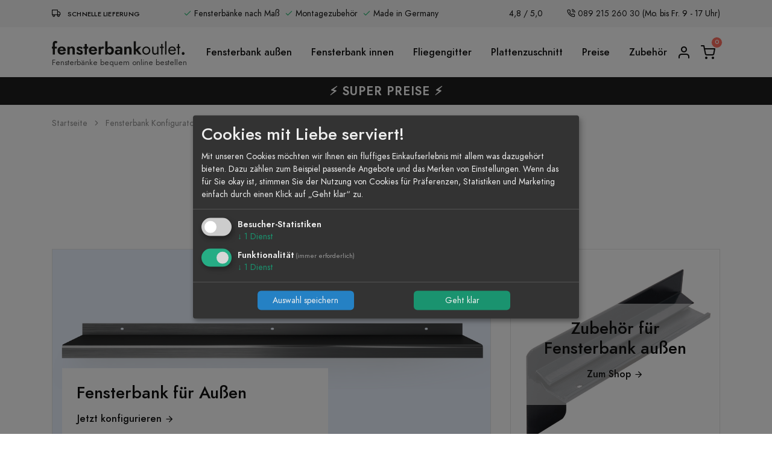

--- FILE ---
content_type: text/html; charset=utf-8
request_url: https://www.fensterbank-outlet.de/fensterbank-konfigurator
body_size: 9594
content:
<!doctype html>
<html lang="de">
<head>
    <title>Fensterbank Konfigurator: Preise schnell berechnen</title>
            <meta name="description" content="ll➤ Fensterbänke auf Maß ✔  Günstig ✔ modern ✔ schnell ✔ auf Maß ➥ Mit Online-Preisvorteil und schneller Lieferung Deutschlandweit. TOP SHOP!" />
    
    <meta charset="utf-8">
    <meta name="viewport" content="width=device-width, initial-scale=1, shrink-to-fit=no">
    <link rel="preload" href="/assets/asset.a0ffffe0f3f70d6011ffaf87a12e5e517f137cf5.css" as="style" crossorigin>
    <link rel="preload" href="/fonts/jost/Jost-400-Book.woff2" as="font" type="font/woff2" crossorigin>
    <link rel="preload" href="/fonts/jost/Jost-400-BookItalic.woff2" as="font" type="font/woff2" crossorigin>
    <link rel="preload" href="/fonts/jost/Jost-500-Medium.woff2" as="font" type="font/woff2" crossorigin>
    <link rel="preload" href="/fonts/jost/Jost-600-Semi.woff2" as="font" type="font/woff2" crossorigin>
    <link rel="preload" href="/fonts/bebas-neue/BebasNeue-Regular.woff2" as="font" type="font/woff2" crossorigin>
    <link rel="preload" href="/fonts/feather/fonts/Feather.woff2?sdxovp" as="font" type="font/woff2" crossorigin>
    <link rel="preload" href="/fonts/feather/feather.css" as="style" onload="this.onload=null;this.rel='stylesheet'" crossorigin>
    <link rel="icon" href="/icons/favicon.ico">
    <link rel="apple-touch-icon-precomposed" sizes="57x57" href="/icons/apple-touch-icon-57x57.png" />
    <link rel="apple-touch-icon-precomposed" sizes="114x114" href="/icons/apple-touch-icon-114x114.png" />
    <link rel="apple-touch-icon-precomposed" sizes="72x72" href="/icons/apple-touch-icon-72x72.png" />
    <link rel="apple-touch-icon-precomposed" sizes="144x144" href="/icons/apple-touch-icon-144x144.png" />
    <link rel="apple-touch-icon-precomposed" sizes="120x120" href="/icons/apple-touch-icon-120x120.png" />
    <link rel="apple-touch-icon-precomposed" sizes="152x152" href="/icons/apple-touch-icon-152x152.png" />
    <link rel="icon" type="image/png" href="/icons/favicon-32x32.png" sizes="32x32" />
    <link rel="icon" type="image/png" href="/icons/favicon-16x16.png" sizes="16x16" />
    <meta name="application-name" content="Fensterbank Outlet"/>
    <meta name="msapplication-TileColor" content="#FFFFFF" />
    <meta name="msapplication-TileImage" content="/icons/mstile-144x144.png" />
    <meta property="og:locale" content="de_DE" />
    <meta property="og:title" content="Fensterbank Konfigurator: Preise schnell berechnen" />
            <meta property="og:image" content="https://www.fensterbank-outlet.de/img/og-logo.jpg" />
        <meta property="og:type" content="website" />
            <meta property="og:url" content="https://www.fensterbank-outlet.de/fensterbank-konfigurator" />
        <meta property="og:site_name" content="Fensterbank Outlet" />
            <meta property="og:description" content="ll➤ Fensterbänke auf Maß ✔  Günstig ✔ modern ✔ schnell ✔ auf Maß ➥ Mit Online-Preisvorteil und schneller Lieferung Deutschlandweit. TOP SHOP!" />
    
            <meta name="robots" content="index,follow" />
                <link rel="canonical" href="https://www.fensterbank-outlet.de/fensterbank-konfigurator" />
        
    <style>
        @font-face {
            font-family: 'Jost';
            src: url('/fonts/jost/Jost-400-Book.woff2') format('woff2');
            font-display: swap;
        }

        @font-face {
            font-family: 'BebasNeue-Regular';
            src: url(/fonts/bebas-neue/BebasNeue-Regular.woff2) format('woff2');
        }
    </style>

    <noscript>
        <link rel="stylesheet" href="/fonts/feather/feather.css">
    </noscript>

    <link rel="stylesheet" href="/assets/asset.a0ffffe0f3f70d6011ffaf87a12e5e517f137cf5.css">

        
    <script type="application/ld+json">
    {
  "@context": "https://schema.org",
  "@graph": [
    {
      "@type": "WebSite",
      "@id": "https://www.fensterbank-outlet.de/#website",
      "url": "https://www.fensterbank-outlet.de/",
      "name": "Fensterbank Outlet"
    },
    {
      "@type": "SiteNavigationElement",
      "name": "Fensterbank Aussen",
      "url": "https://www.fensterbank-outlet.de/fensterbank-aussen"
    },
    {
      "@type": "SiteNavigationElement",
      "name": "Fensterbank Innen",
      "url": "https://www.fensterbank-outlet.de/fensterbank-innen"
    },
    {
      "@type": "SiteNavigationElement",
      "name": "Fliegengitter",
      "url": "https://www.fensterbank-outlet.de/fliegengitter"
    },
    {
      "@type": "SiteNavigationElement",
      "name": "Plattenzuschnitt",
      "url": "https://www.fensterbank-outlet.de/plattenzuschnitt"
    },
    {
      "@type": "SiteNavigationElement",
      "name": "Preise",
      "url": "https://www.fensterbank-outlet.de/fensterbank-preise"
    },
    {
      "@type": "SiteNavigationElement",
      "name": "Zubehör",
      "url": "https://www.fensterbank-outlet.de/zubehoer"
    }
  ]
}
    </script>
    <script type="application/ld+json">
        {
    "@context": "https://schema.org",
    "@type": "Organization",
    "name": "Fensterbank Outlet",
    "url": "https://www.fensterbank-outlet.de",
    "logo": "https://www.fensterbank-outlet.de/img/fensterbank-outlet.svg",
    "sameAs": [
        "https://www.facebook.com/people/Fensterbank-Outlet/100086320008461/"
    ],
    "address": {
        "@type": "PostalAddress",
        "streetAddress": "Prinzregentenstr. 54",
        "addressLocality": "München",
        "postalCode": "80538",
        "addressCountry": "DE"
    },
    "contactPoint": {
        "@type": "ContactPoint",
        "telephone": "+49 89 215 260 30",
        "contactType": "Kundenservice",
        "email": "info@fensterbank-outlet.de"
    }
}
    </script>

            <script src='https://js.sentry-cdn.com/15eed55e52ce432b8d6319fa2f7ffbf2.min.js' crossorigin="anonymous" async></script>
    
            <link rel="preconnect" href="https://www.googletagmanager.com">
        <script data-name="tracking">(function(w,d,s,l,i){w[l]=w[l]||[];w[l].push({'gtm.start':
                    new Date().getTime(),event:'gtm.js'});var f=d.getElementsByTagName(s)[0],
                j=d.createElement(s),dl=l!='dataLayer'?'&l='+l:'';j.async=true;j.src=
                'https://www.googletagmanager.com/gtm.js?id='+i+dl;f.parentNode.insertBefore(j,f);
            })(window,document,'script','dataLayer','GTM-T2RSSZX');</script>
    </head>
<body>
    <noscript data-name="tracking">
        <iframe src="https://www.googletagmanager.com/ns.html?id=GTM-T2RSSZX" height="0" width="0" style="display:none;visibility:hidden"></iframe>
    </noscript>

<div id="notification" class="modal fade" tabindex="-1" role="dialog">
    <div class="modal-dialog" role="document">
        <div class="modal-content">
            <div class="modal-header">
                <div class="h5 modal-title"></div>
                <button type="button" class="btn-close" data-bs-dismiss="modal" aria-label="Close"></button>
            </div>
            <div class="modal-body"></div>
            <div class="modal-footer">
                <button type="button" class="btn btn-primary" data-bs-dismiss="modal">Okay</button>
            </div>
        </div>
    </div>
</div>
<div id="confirmation" class="modal fade" tabindex="-1" role="dialog">
    <div class="modal-dialog" role="document">
        <div class="modal-content">
            <div class="modal-header">
                <div class="h5 modal-title"></div>
                <button type="button" class="btn-close" data-bs-dismiss="modal" aria-label="Close"></button>
            </div>
            <div class="modal-body"></div>
            <div class="modal-footer">
                <button type="button" class="btn btn-outline-border" data-bs-dismiss="modal">Abbrechen</button>
                <button type="button" class="btn btn-primary" id="confirmation-okay-btn">Okay</button>
            </div>
        </div>
    </div>
</div>
<div id="babylon-viewer-modal" class="modal fade" tabindex="-1" role="dialog">
    <div class="modal-dialog modal-lg" role="document">
        <div class="modal-content">
            <div class="modal-header">
                <div class="h5 modal-title">3D Ansicht</div>
                <button type="button" class="btn-close" data-bs-dismiss="modal" aria-label="Close"></button>
            </div>
            <div class="modal-body p-0">
                <babylon
                        id="babylon-viewer"
                        camera.behaviors.auto-rotate="0"
                ></babylon>
            </div>
            <div class="modal-footer">
                <button type="button" class="btn btn-primary" data-bs-dismiss="modal">Schließen</button>
            </div>
        </div>
    </div>
</div>

<!-- NAVBAR -->
<div class="bg-light">
    <div class="container">
        <ul class="list-group topbar py-2">
            <li class="me-xl-8 my-auto text-nowrap">
                <i class="fe fe-truck me-2"></i> <span class="heading-xxxs">Schnelle Lieferung</span>
            </li>
            <li class="me-auto my-auto d-none d-xl-block">
                <ul class="d-flex topbar">
                    <li>
                        <i class="fe fe-check text-success"></i> Fensterbänke nach Maß
                    </li>
                    <li class="ms-2">
                        <i class="fe fe-check text-success"></i> Montagezubehör
                    </li>
                    <li class="ms-2">
                        <i class="fe fe-check text-success"></i> Made in Germany
                    </li>
                </ul>
            </li>
            <li class="me-8 my-auto d-none d-xl-block">
                <div class="rating font-size-xs text-warning" data-value="4.8">
                    <div class="rating-item">
                        <i class="fa fa-star"></i>
                    </div>
                    <div class="rating-item">
                        <i class="fa fa-star"></i>
                    </div>
                    <div class="rating-item">
                        <i class="fa fa-star"></i>
                    </div>
                    <div class="rating-item">
                        <i class="fa fa-star"></i>
                    </div>
                    <div class="rating-item">
                        <i class="fa fa-star-half-alt"></i>
                    </div>
                </div>
                4,8 / 5,0
            </li>
            <li class="my-auto d-none d-lg-block">
                <i class="fe fe-phone-call"></i>
                <a class="text-dark" title="Hotline" href="tel:08921526030">089 215 260 30</a> (Mo. bis Fr. 9 - 17 Uhr)
            </li>
        </ul>
    </div>
</div>

<!-- NAVBAR -->
<nav id="navbar" class="p-3 navbar navbar-expand-lg navbar-light bg-white">
    <div class="container px-0 px-lg-4">
        <!-- only visible on mobile -->
        <div class="d-md-block d-lg-none">
            <ul class="navbar-nav flex-row cart-account">
                <li class="nav-item mx-2">
                    <div class="nav-link">
                        <button class="navbar-toggler" type="button" data-bs-toggle="collapse"
                                data-bs-target="#navbarCollapse" aria-controls="navbarCollapse"
                                aria-expanded="false" aria-label="Toggle navigation">
                            <span class="navbar-toggler-icon"></span>
                        </button>
                    </div>
                </li>
            </ul>
        </div>

        <a class="navbar-brand me-0 me-lg-4" title="Fensterbank Outlet" href="/">
            <img
                    src="/img/fensterbank-outlet.svg"
                    class="img-fluid"
                    alt="Logo"
                    width="220"
                    height="23"
            >
            <span class="font-size-xxs text-muted d-none d-lg-block">Fensterbänke bequem online bestellen</span>
        </a>

        <!-- only visible on mobile -->
        <div class="d-md-block d-lg-none">
            <ul class="navbar-nav flex-row cart-account me-4">
                <li class="nav-item ms-4 ms-lg-n4">
                    <a class="nav-link" title="Ihr Warenkorb" href="/cart">
                        <span class="items-in-cart">
                            <i class="fe fe-shopping-cart"></i>
                        </span>
                    </a>
                </li>
            </ul>
        </div>

        <div class="collapse navbar-collapse" id="navbarCollapse">
            <ul class="navbar-nav mx-auto">
                <!-- only visible on mobile -->
                <li class="nav-item d-md-block d-lg-none" id="mobile-account-navitem">
                    <i class="fa fa-spinner fa-spin text-muted py-2"></i>
                </li>
                <li class="nav-item">
                    <a class="nav-link text-nowrap"
                       title="Fensterbank außen"
                       href="/fensterbank-aussen">Fensterbank außen</a>
                </li>
                <li class="nav-item" >
                    <a class="nav-link text-nowrap"
                       title="Fensterbank innen"
                       href="/fensterbank-innen">Fensterbank innen</a>
                </li>
                <li class="nav-item">
                    <a class="nav-link"
                       title="Fliegengitter"
                       href="/fliegengitter">Fliegengitter</a>
                </li>
                <li class="nav-item">
                    <a class="nav-link"
                       title="Plattenzuschnitt"
                       href="/plattenzuschnitt">Plattenzuschnitt</a>
                </li>
                <li class="nav-item">
                    <a class="nav-link"
                       title="Preise"
                       href="/fensterbank-preise">Preise</a>
                </li>
                <li class="nav-item">
                    <a class="nav-link"
                       title="Zubehör"
                       href="/zubehoer">Zubehör</a>
                </li>
                <li class="nav-item d-md-block d-lg-none" id="mobile-logout-navitem">
                    <i class="fa fa-spinner fa-spin text-muted py-2"></i>
                </li>
            </ul>
        </div>

        <div class="d-none d-lg-block">
            <ul class="navbar-nav flex-row cart-account">
                <li class="nav-item dropdown ms-4 ms-lg-n4" id="account-navitem">
                    <a class="nav-link" title="Mein Konto" href="/login">
                        <i class="fe fe-user"></i>
                    </a>
                </li>
                <li class="nav-item ms-4 ms-lg-n4">
                    <a class="nav-link" title="Mein Warenkorb" href="/cart">
                        <span class="items-in-cart">
                            <i class="fe fe-shopping-cart"></i>
                        </span>
                    </a>
                </li>
            </ul>
        </div>
    </div>
</nav>

<div class="py-2 bg-dark">
    <div class="container promotion-teaser-bar">
                    <span>⚡️ SUPER PREISE ⚡️</span>
            </div>
</div>

<div id="configurator"></div>
<!-- CONTENT -->
<div id="content">
    <section class="container">
        <nav class="row py-5">
    <div class="col-12">
        <ol class="breadcrumb mb-0 font-size-xs text-gray-400"
            vocab="https://schema.org/"
            typeof="BreadcrumbList">
            <li class="breadcrumb-item" property="itemListElement" typeof="ListItem">
                <a property="item"
                   typeof="WebPage"
                   class="text-gray-400"
                   href="https://www.fensterbank-outlet.de/">
                    <span property="name">Startseite</span></a>
                <meta property="position" content="1">
            </li>
                            <li class="breadcrumb-item active" property="itemListElement" typeof="ListItem">
                                            <span property="name">Fensterbank Konfigurator</span>
                                        <meta property="position" content="2">
                </li>
                    </ol>
    </div>
</nav>
    </section>

    <section class="pt-5 pb-12">
        <div class="container">
            <div class="row justify-content-center mb-5">
                <div class="col-12 col-md-10 col-lg-8 col-xl-9 text-center">
                    <div class="heading-xxs mb-3 text-gray-400">
                        So einfach geht's
                    </div>
                    <h1 class="h2 mb-4">Fensterbänke auf Maß konfigurieren</h1>
                    <p class="text-gray-500">
                        Konfigurieren Sie sich Ihre Fensterbänke mit ein paar wenigen Klicks ganz einfach online.
                    </p>
                </div>
            </div>
            <div class="row">
                <div class="order-0 order-md-0 col-12 col-md-7 col-lg-8 d-flex flex-column">
                    <div class="card border bg-primary-soft mb-7 text-body justify-content-end" style="min-height: 350px;">
                        <div class="card-bg">
                            <div class="card-bg-img bg-cover" style="background-image: url(/img/aussenfensterbank.png); background-size: contain !important;"></div>
                        </div>
                        <div class="row">
                            <div class="col-12 col-md-8 position-static">
                                <div class="card-body m-4 bg-white">
                                    <h2 class="h4 mb-0">Fensterbank für Außen</h2>
                                    <a class="btn btn-link stretched-link px-0 text-reset init-configurator" data-code="MFB40" href="#">
                                        Jetzt konfigurieren <i class="fe fe-arrow-right"></i>
                                    </a>
                                </div>
                            </div>
                        </div>
                    </div>
                </div>
                <div class="order-2 order-md-1 col-12 col-md-5 col-lg-4 d-flex flex-column">
                    <div class="card border mb-7" style="min-height: 350px;">
                        <div class="card-bg">
                            <div class="card-bg-img bg-cover" style="background-image: url(/img/products/abs-40-anthrazit.png); background-size: contain !important;"></div>
                        </div>
                        <div class="card-body my-auto text-center white-overlay">
                            <h2 class="h4 mb-0">Zubehör für Fensterbank außen</h2>
                            <a class="btn btn-link stretched-link text-reset" href="/zubehoer/alu-fensterbank">
                                Zum Shop <i class="fe fe-arrow-right"></i>
                            </a>
                        </div>
                    </div>
                </div>
                <div class="order-3 order-md-2 col-12 col-md-5 col-lg-4 d-flex flex-column">
                    <div class="card border mb-7" style="min-height: 350px;">
                        <div class="card-bg">
                            <div class="card-bg-img bg-cover" style="background-image: url(/img/products/fensterbank-konsole-1.png);"></div>
                        </div>
                        <div class="card-body my-auto text-center white-overlay">
                            <h2 class="h4 mb-0">Zubehör für Fensterbank innen</h2>
                            <a class="btn btn-link stretched-link text-reset" href="/zubehoer/werzalit">
                                Zum Shop <i class="fe fe-arrow-right"></i>
                            </a>
                        </div>
                    </div>
                </div>
                <div class="order-1 order-md-3 col-12 col-md-7 col-lg-8 d-flex flex-column">
                    <div class="card border bg-primary-soft mb-7 mb-md-0 text-body justify-content-end" style="min-height: 350px;">
                        <div class="card-bg">
                            <div class="card-bg-img bg-cover" style="background-image: url(/img/innenfensterbank.png); background-size: contain !important;"></div>
                        </div>
                        <div class="row">
                            <div class="col-12 col-md-8 position-static">
                                <div class="card-body m-4 bg-white">
                                    <h2 class="h4 mb-0">Fensterbank für Innen</h2>
                                    <a class="btn btn-link stretched-link px-0 text-reset init-configurator" data-code="IFB" href="#">
                                        Jetzt konfigurieren <i class="fe fe-arrow-right"></i>
                                    </a>
                                </div>
                            </div>
                        </div>
                    </div>
                </div>
            </div>
        </div>
    </section>

    <section class="pt-5 pb-12">
        <div class="container">
            <div class="row justify-content-center mb-5">
                <div class="col-12 col-md-10 col-lg-8 col-xl-9 text-center">
                    <div class="heading-xxs mb-3 text-gray-400">
                        Mehr Flexibilität für Ihr Zuhause
                    </div>
                    <h2 class="h2 mb-4">Weitere Konfiguratoren für maßgefertigte Produkte</h2>
                    <p class="text-gray-500">
                        Entdecken Sie neben unseren Fensterbank-Konfiguratoren auch weitere nützliche Tools zur
                        individuellen Maßanfertigung.
                    </p>
                </div>
            </div>
            <div class="row row-cols-1 row-cols-md-2 row-cols-lg-3">
                <div class="col">
                    <div class="card border bg-primary-soft mb-7 text-body justify-content-end" style="min-height: 350px;">
                        <div class="card-bg">
                            <div class="card-bg-img bg-cover" style="background-image: url(/img/products/spanplatten-zuschnitt.jpg); background-size: contain !important;"></div>
                        </div>
                        <div class="row">
                            <div class="col-12 col-md-10 position-static">
                                <div class="card-body m-4 bg-white">
                                    <h2 class="h4 mb-0">Plattenzuschnitt</h2>
                                    <a class="btn btn-link stretched-link px-0 text-reset init-configurator" data-code="ZUSCHNITT" href="#">
                                        Jetzt konfigurieren <i class="fe fe-arrow-right"></i>
                                    </a>
                                </div>
                            </div>
                        </div>
                    </div>
                </div>
                <div class="col">
                    <div class="card border bg-primary-soft mb-7 text-body justify-content-end" style="min-height: 350px;">
                        <div class="card-bg">
                            <div class="card-bg-img bg-cover" style="background-image: url(/img/insektenschutz.png);"></div>
                        </div>
                        <div class="row">
                            <div class="col-12 col-md-10 position-static">
                                <div class="card-body m-4 bg-white">
                                    <h2 class="h4 mb-0">Fliegengitter</h2>
                                    <a class="btn btn-link stretched-link px-0 text-reset init-configurator" data-code="FLIEGENGITTER" href="#">
                                        Jetzt konfigurieren <i class="fe fe-arrow-right"></i>
                                    </a>
                                </div>
                            </div>
                        </div>
                    </div>
                </div>
                <div class="col">
                    <div class="card border bg-primary-soft mb-7 text-body justify-content-end" style="min-height: 350px;">
                        <div class="card-bg">
                            <div class="card-bg-img bg-cover" style="background-image: url(/img/products/aussenfensterbank-alu-zuschnitt.jpg);"></div>
                        </div>
                        <div class="row">
                            <div class="col-12 col-md-10 position-static">
                                <div class="card-body m-4 bg-white">
                                    <h2 class="h4 mb-0">Balkonaustritt</h2>
                                    <a class="btn btn-link stretched-link px-0 text-reset init-configurator" data-code="ARB40" href="#">
                                        Jetzt konfigurieren <i class="fe fe-arrow-right"></i>
                                    </a>
                                </div>
                            </div>
                        </div>
                    </div>
                </div>
            </div>
        </div>
    </section>

    <section class="py-6 py-lg-12 bg-lighter">
        <div class="row me-0">
            <div class="col-12 col-md-6">
                <a href="#" class="init-configurator" data-code="MFB40">
                    <picture>
                        <source type="image/webp" data-srcset="/img/fensterbank-konfigurator-tablet.webp">
                        <source type="image/jp2" data-srcset="/img/fensterbank-konfigurator-tablet.jp2">
                        <img data-src="/img/fensterbank-konfigurator-tablet.png"
                             alt="Fensterbank Konfigurator Tablet"
                             width="932"
                             height="759"
                             class="img-fluid lazyload">
                    </picture>
                </a>
            </div>
            <div class="col-12 col-md-6 col-lg-5 col-xl-4 px-7 pt-5">
                <div class="heading-xxs mb-3 text-gray-400">
                    Auch für unser Wiederverkäufer
                </div>
                <h2 class="mb-7">Innovativer Shop - ideal auch für Monteure</h2>
                <p class="mb-0">Passendes Zubehör schnell gefunden</p>
                <p class="font-size-lg text-muted">
                    Bei Ihrer Bestellung wird notwendiges Zubehör wie etwa gesetzlich vorgeschriebene
                    Halterungen zur Belastungs- und Sturmsicherung in der richtigen Anzahl vorgeschlagen.
                    Sie können diese dann auf Wunsch Ihre Bestellung hinzufügen.
                </p>
                <p class="mb-0">Als Monteur Kundenbestellungen verwalten</p>
                <p class="font-size-lg text-muted">
                    Der Online Shop bietet vor allem Monteuren praktische Funktionen, um mehrere Kunden und
                    Lieferadressen zu verwalten.
                </p>
                <p class="mb-0">Auch am Smartphone schnell bestellt</p>
                <p class="font-size-lg text-muted">
                    Im Fensterbank Konfigurator setzen wir auf aktuelle Technologien, sodass Sie auch am
                    Smartphone einfach und sicher bestellen können.
                </p>
                <p class="font-size-lg text-muted">
                    <a href="#" class="init-configurator" data-code="MFB40">
                        Zum Fensterbank Konfigurator <i class="fe fe-arrow-right"></i>
                    </a>
                </p>
            </div>
        </div>
    </section>

    <section class="py-6 py-lg-12">
        <div class="container">
            <div class="row align-items-center justify-content-between">
                <div class="col-12 col-md-6 col-lg-5">
                    <div class="heading-xxs mb-3 text-gray-400">
                        Schnell bestellt
                    </div>
                    <h2 class="mb-7">Profi Funktion für große Bestellungen</h2>
                    <p class="font-size-lg text-muted">
                        Im Shop können Sie Farbe und Ausladung sowie die Abschlüsse der Fensterbank einmal festlegen. Über die „Kopieren“-Funktion müssen Sie dann nur mehr die Länge der weiteren Fensterbänke eingeben.
                    </p>
                    <p class="font-size-lg text-muted">
                        So sind Sie schneller bei der Bestellung und vor allem sicher, alles vollständig beisammen zu haben.
                    </p>
                </div>
                <div class="col-12 col-md-6">
                    <picture>
                        <source type="image/webp" data-srcset="/img/produkt-kopieren-anleitung.webp">
                        <source type="image/jp2" data-srcset="/img/produkt-kopieren-anleitung.jp2">
                        <img data-src="/img/produkt-kopieren-anleitung.png"
                             alt="Produkt kopieren Anleitung"
                             width="700"
                             height="352"
                             class="img-fluid lazyload">
                    </picture>
                </div>
            </div>
        </div>
    </section>

    <section class="bg-light py-6">
    <div class="container">
        <div class="row">
            <div class="col-12 pb-3 text-center d-lg-none">
                Unsere Premium-Partner:
            </div>
            <div class="col-12 mt-3 mt-lg-0">
                <ul class="list-unstyled mb-0 flex-wrap d-flex justify-content-around justify-content-md-between">
                    <li class="list-inline-item pb-4 pb-md-0">
                        <picture>
                            <source type="image/webp" data-srcset="/img/partners/bug.webp">
                            <img data-src="/img/partners/bug.png"
                                 width="70"
                                 height="70"
                                 alt="BUG Aluminium-Systeme"
                                 class="img-fluid lazyload">
                        </picture>
                    </li>
                    <!--<li class="list-inline-item mx-5">
                        <picture>
                            <source type="image/webp" data-srcset="/img/gutmann-logo.webp">
                            <source type="image/jp2" data-srcset="/img/gutmann-logo.jp2">
                            <img data-src="/img/gutmann-logo.png"
                                 width="58"
                                 height="70"
                                 alt="GUTMANN Bausysteme"
                                 class="img-responsive lazyload">
                        </picture>
                    </li>-->
                    <li class="list-inline-item pb-4 pb-md-0">
                        <picture>
                            <source type="image/webp" data-srcset="/img/partners/helopal.webp">
                            <img data-src="/img/partners/helopal.png"
                                 width="189"
                                 height="70"
                                 alt="Helopal"
                                 class="img-fluid lazyload">
                        </picture>
                    </li>
                    <li class="list-inline-item pb-4 pb-md-0 d-md-none d-lg-block align-content-center">
                        <picture>
                            <source type="image/webp" data-srcset="/img/partners/hausfux.webp">
                            <img data-src="/img/partners/hausfux.png"
                                 width="170"
                                 height="70"
                                 alt="HausFux"
                                 class="img-fluid lazyload">
                        </picture>
                    </li>
                    <li class="list-inline-item pb-4 pb-md-0">
                        <picture>
                            <source type="image/webp" data-srcset="/img/partners/ift-rosenheim.webp">
                            <img data-src="/img/partners/ift-rosenheim.jpg"
                                 width="60"
                                 height="70"
                                 alt="ift Rosenheim"
                                 class="img-fluid lazyload">
                        </picture>
                    </li>
                    <li class="list-inline-item pb-4 pb-md-0">
                        <picture>
                            <source type="image/webp" data-srcset="/img/partners/werzalit.webp">
                            <img data-src="/img/partners/werzalit.png"
                                 width="300"
                                 height="70"
                                 alt="Werzalit"
                                 class="img-fluid lazyload">
                        </picture>
                    </li>
                </ul>
            </div>
        </div>
    </div>
</section>

    <section class="py-6 py-lg-12">
        <div class="container">
            <div class="row align-items-center justify-content-between">
                <div class="col-12 col-md-6">
                    <picture>
                        <source type="image/webp" data-srcset="/img/fensterbank-made-in-germany-01.webp">
                        <source type="image/jp2" data-srcset="/img/fensterbank-made-in-germany-01.jp2">
                        <img data-src="/img/fensterbank-made-in-germany-01.jpg"
                             alt="Fensterbank Made in Germany"
                             width="720"
                             height="800"
                             class="img-fluid w-75 lazyload">
                    </picture>
                </div>
                <div class="col-12 col-md-6 col-lg-5">
                    <div class="heading-xxs mb-3 text-gray-400">
                        Qualität und Präzision
                    </div>
                    <h2 class="mb-7">Made In Germany</h2>
                    <p class="font-size-lg text-muted">
                        Ihre Fensterbänke werden von ausgebildeten Fachkräften zurechtgeschnitten und stoßsicher verpackt. Und dann gleich direkt aus unserem Lager in Bayern versendet.
                    </p>
                    <p class="font-size-lg text-muted">
                        So bekommen Sie einwandfreie Alu Fensterbänke mit denen sie noch lange Freue haben werden.
                    </p>
                </div>
            </div>
        </div>
    </section>

    <div class="configurator-teaser py-6 py-lg-8">
    <div class="container">
        <div class="row">
            <div class="col-12 col-md-6 text-center pb-5 pb-md-0 align-content-center">
                <picture>
                    <source type="image/webp" data-srcset="/img/jetzt-fensterbank-konfigurieren.webp">
                    <img data-src="/img/jetzt-fensterbank-konfigurieren.jpg" class="img-fluid lazyload" width="500" height="500" alt="Fensterbank Konfigurator">
                </picture>
            </div>
            <div class="col-12 col-md-6 align-self-center">
                <div class="text-white heading-xxs">
                    Wählen Sie aus einer Vielzahl von Materialien, Farben und Größen
                </div>
                                                            <h2 class="h3">Erstellen Sie jetzt Ihre individuelle Fensterbank mit unserem Konfigurator</h2>
                                                    <p class="font-size-lg">
                    Entwerfen Sie jetzt Ihre Traum-Fensterbank mit unserem einfachen Konfigurator.
                    Wählen Sie aus einer Vielzahl von Materialien, Farben und Größen, um die perfekte
                    Ergänzung für Ihr Zuhause zu schaffen. Klicken Sie jetzt auf den Link und gestalten
                    Sie Ihre Fensterbank noch heute.
                </p>
                                    <div class="d-grid d-lg-block">
                        <button class="btn btn-primary init-configurator" data-code="IFB">
                            Fensterbank konfigurieren <i class="fe fe-arrow-right ms-2"></i>
                        </button>
                    </div>
                            </div>
        </div>
    </div>
</div>
</div>

<!-- FOOTER -->
<footer class="bg-dark bg-cover lazyload @@classList" data-bg="/img/patterns/pattern-2.svg">
    <button id="scrollToTopBtn" aria-label="Back to top"><i class="fe fe-arrow-up"></i> </button>
    <div class="py-12 border-bottom border-gray-700">
    <div class="container">
        <div class="row pb-8">
            <div class="col-12">
                <a href="/" class="navbar-brand" title="Fensterbank Outlet">
                    <img
                            src="/img/fensterbank-outlet.svg"
                            alt="fensterbank-outlet.de"
                            title="Fensterbänke bequem online bestellen"
                            class="img-fluid"
                            width="220"
                            height="23"
                            style="filter: invert(100%) sepia(0) saturate(0) hue-rotate(0) brightness(100%) contrast(0);"
                    >
                    <span class="font-size-xxs text-gray-400 d-block">Fensterbänke bequem online bestellen</span>
                </a>
            </div>
            <div class="col-12">
                <ul class="list-unstyled list-inline mb-7 mb-md-0">
                    <li class="list-inline-item">
                        <a href="https://www.facebook.com/fensterbankoutlet"
                           class="text-gray-350"
                           target="_blank"
                           title="Fensterbank Outlet auf Facebook">
                            <i class="fab fa-facebook-f"></i>
                        </a>
                    </li>
                    <li class="list-inline-item">
                        <a href="https://www.youtube.com/@fensterbankoutlet"
                           class="text-gray-350"
                           target="_blank"
                           title="Fensterbank Outlet auf YouTube">
                            <i class="fab fa-youtube"></i>
                        </a>
                    </li>
                    <li class="list-inline-item">
                        <a href="https://www.tiktok.com/@fensterbankoutlet"
                           class="text-gray-350"
                           target="_blank"
                           title="Fensterbank Outlet auf TikTok">
                            <i class="fab fa-tiktok"></i>
                        </a>
                    </li>
                    <li class="list-inline-item">
                        <a href="https://www.pinterest.com/fensterbankoutlet"
                           class="text-gray-350"
                           target="_blank"
                           title="Fensterbank Outlet auf Pinterest">
                            <i class="fab fa-pinterest"></i>
                        </a>
                    </li>
                    <li class="list-inline-item">
                        <a href="https://www.instagram.com/fensterbankoutlet"
                           class="text-gray-350"
                           target="_blank"
                           title="Fensterbank Outlet auf Instagram">
                            <i class="fab fa-instagram"></i>
                        </a>
                    </li>
                </ul>
            </div>
        </div>
        <div class="row">
            <div class="col-6 col-sm">
                <div class="heading-xxs mb-4 text-white">
                    Informationen
                </div>
                <ul class="list-unstyled mb-7 mb-sm-0">
                    <li class="mb-3 mb-md-0">
                        <a class="text-gray-300" href="/lieferung-und-lieferzeit">Lieferung und Lieferzeit</a>
                    </li>
                    <li class="mb-3 mb-md-0">
                        <a class="text-gray-300" href="/bezahlarten">Bezahlarten</a>
                    </li>
                    <li class="mb-3 mb-md-0">
                        <a class="text-gray-300" href="/fensterbank-preise">Fensterbank Preise</a>
                    </li>
                    <li class="mb-3 mb-md-0">
                        <a class="text-gray-300" href="/widerrufsrecht">Widerrufsrecht</a>
                    </li>
                    <li class="mb-3 mb-md-0">
                        <a class="text-gray-300" href="/reklamation">Reklamation</a>
                    </li>
                    <li class="mb-3 mb-md-0">
                        <a class="text-gray-300" href="/service">Service Portal</a>
                    </li>
                    <li class="mb-3 mb-md-0">
                        <a class="text-gray-300" href="/ueber-uns">Über fensterbank-outlet.de</a>
                    </li>
                </ul>
            </div>
            <div class="col-6 col-sm">
                <div class="heading-xxs mb-4 text-white">
                    Rechtliches
                </div>
                <ul class="list-unstyled mb-7 mb-sm-0">
                    <li class="mb-3 mb-md-0">
                        <a class="text-gray-300" href="/kontakt">Kontakt</a>
                    </li>
                    <li class="mb-3 mb-md-0">
                        <a class="text-gray-300" onclick="klaro.show();return false;" href="#">Cookie Einstellungen</a>
                    </li>
                    <li class="mb-3 mb-md-0">
                        <a class="text-gray-300" href="/datenschutz">Datenschutz</a>
                    </li>
                    <li class="mb-3 mb-md-0">
                        <a class="text-gray-300" href="/impressum">Impressum</a>
                    </li>
                    <li class="mb-3 mb-md-0">
                        <a class="text-gray-300" href="/agb">AGB</a>
                    </li>
                </ul>
            </div>
            <div class="col-6 col-sm">
                <div class="heading-xxs mb-4 text-white">
                    Nützliches
                </div>
                <ul class="list-unstyled mb-0">
                    <li class="mb-3 mb-md-0">
                        <a class="text-gray-300" href="/fensterbank-konfigurator">Fensterbank Shop</a>
                    </li>
                    <li class="mb-3 mb-md-0">
                        <a class="text-gray-300" href="/plattenzuschnitt">Plattenzuschnitt</a>
                    </li>
                    <li class="mb-3 mb-md-0">
                        <a class="text-gray-300" href="/fliegengitter">Fliegengitter</a>
                    </li>
                    <li class="mb-3 mb-md-0">
                        <a class="text-gray-300" href="/fensterbank-muster">Muster Service</a>
                    </li>
                    <li class="mb-3 mb-md-0">
                        <a class="text-gray-300" href="/anleitungen">Hilfe & Anleitungen</a>
                    </li>
                    <li class="mb-3 mb-md-0">
                        <a class="text-gray-300" href="/garantie">Garantie &amp; Rückgabe</a>
                    </li>
                    <li class="mb-3 mb-md-0">
                        <a class="text-gray-300" href="/ral-farben">RAL Farben</a>
                    </li>
                </ul>

            </div>
            <div class="col-6 col-sm">
                <div class="heading-xxs mb-4 text-white">
                    Kontakt
                </div>
                <ul class="list-unstyled mb-0">
                    <li class="mb-3 mb-md-2">
                        <address class="text-gray-300 mb-0">
                            <span class="text-nowrap"><i class="fe fe-map-pin"></i> Prinzregentenstr. 54</span>
                            <br>
                            <span class="ms-5">80538 München</span>
                        </address>
                        <small class="ms-5">
                            <a href="https://goo.gl/maps/E8Eo7SXbQFSmC6ci8" target="_blank">Google Maps</a>
                        </small>
                    </li>
                    <li class="mb-3 mb-md-0">
                        <a class="text-gray-300 info-mail" href="#">
                            <i class="fe fe-mail"></i>
                        </a>
                    </li>
                    <li class="mb-3 mb-md-0">
                        <a class="text-gray-300" href="tel:08921526030">
                            <i class="fe fe-phone"></i> 089 215 260 30
                        </a>
                    </li>
                    <li class="mb-3 mb-md-0">
                        <small class="text-gray-300">Mo. bis Fr. 9 - 17 Uhr</small>
                    </li>
                </ul>
            </div>
        </div>
    </div>
</div>
<div class="py-6">
    <div class="container">
        <div class="row">
            <div class="col align-self-center">
                <p class="mb-3 mb-md-0 font-size-xxs text-gray-400">
                    © 2026 fensterbank-outlet.de betrieben von der Refactor 73 GmbH, München.
                </p>
            </div>
            <div class="col">
                <ul class="list-group list-group-horizontal payment-method-footer-list">
                    <li>
                        <a href="https://www.paypal.com/de/webapps/mpp/home" title="PayPal – für jeden eine gute Lösung">
                            <picture>
                                <source type="image/webp" data-srcset="/img/payment/paypal.webp">
                                <img data-src="/img/payment/paypal.png"
                                     alt="PayPal"
                                     title="Einfache Bezahlung via PayPal"
                                     height="210"
                                     width="150"
                                     class="img-fluid lazyload"
                                     style="width: 70px"
                                >
                            </picture>
                        </a>
                    </li>
                    <li>
                        <picture>
                            <source type="image/webp" data-srcset="/img/payment/mastercard.webp">
                            <img data-src="/img/payment/mastercard.png"
                                 alt="Mastercard"
                                 title="Sichere Bezahlung mit Mastercard"
                                 height="210"
                                 width="150"
                                 class="img-fluid lazyload"
                                 style="width: 70px"
                            >
                        </picture>
                    </li>
                    <li>
                        <picture>
                            <source type="image/webp" data-srcset="/img/payment/visa.webp">
                            <img data-src="/img/payment/visa.png"
                                 alt="Visa"
                                 title="Sichere Beazhlung mit Visa"
                                 height="210"
                                 width="150"
                                 class="img-fluid lazyload"
                                 style="width: 70px"
                            >
                        </picture>
                    </li>
                    <li>
                        <picture>
                            <source type="image/webp" data-srcset="/img/payment/lastschrift.webp">
                            <img data-src="/img/payment/lastschrift.png"
                                 alt="Lastschrift"
                                 title="Unkomplizierte Bezahlung via Lastschrift"
                                 height="210"
                                 width="150"
                                 class="img-fluid lazyload"
                                 style="width: 70px"
                            >
                        </picture>
                    </li>
                    <li>
                        <picture>
                            <source type="image/webp" data-srcset="/img/payment/ueberweisung.webp">
                            <img data-src="/img/payment/ueberweisung.png"
                                 alt="Überweisung"
                                 title="Schnell bezahlt via Überweisung"
                                 height="210"
                                 width="150"
                                 class="img-fluid lazyload"
                                 style="width: 70px"
                            >
                        </picture>
                    </li>
                </ul>
            </div>
        </div>
    </div>
</div>
    </footer>

<script src="/assets/asset.b3425ea4cf40261acb5ec20d4a4fe9f11af14e60.js" defer></script>
<script src="/assets/asset.658ad5d8d075d4cdebae8ecd6ea5e6d4d5a0ed71.js" defer></script>
<script src="/assets/asset.f32fb611fa0720f7da9169f20b300b20a1006fde.js" async></script>
<script src="/assets/asset.55c053e73bc84d965a61a667eadf7be591509fbe.js" defer></script>
<script src="https://kit.fontawesome.com/e3ff469366.js" crossorigin="anonymous" defer></script>


</body>
</html>


--- FILE ---
content_type: application/javascript
request_url: https://www.fensterbank-outlet.de/assets/asset.55c053e73bc84d965a61a667eadf7be591509fbe.js
body_size: 10761
content:
/* app.js */
"use strict";function _createForOfIteratorHelper(e,t){var n="undefined"!=typeof Symbol&&e[Symbol.iterator]||e["@@iterator"];if(!n){if(Array.isArray(e)||(n=_unsupportedIterableToArray(e))||t&&e&&"number"==typeof e.length){n&&(e=n);var r=0,i=function(){};return{s:i,n:function(){return r>=e.length?{done:!0}:{done:!1,value:e[r++]}},e:function(e){throw e},f:i}}throw new TypeError("Invalid attempt to iterate non-iterable instance.\nIn order to be iterable, non-array objects must have a [Symbol.iterator]() method.")}var o,a=!0,l=!1;return{s:function(){n=n.call(e)},n:function(){var e=n.next();return a=e.done,e},e:function(e){l=!0,o=e},f:function(){try{a||null==n.return||n.return()}finally{if(l)throw o}}}}function _toConsumableArray(e){return _arrayWithoutHoles(e)||_iterableToArray(e)||_unsupportedIterableToArray(e)||_nonIterableSpread()}function _nonIterableSpread(){throw new TypeError("Invalid attempt to spread non-iterable instance.\nIn order to be iterable, non-array objects must have a [Symbol.iterator]() method.")}function _iterableToArray(e){if("undefined"!=typeof Symbol&&null!=e[Symbol.iterator]||null!=e["@@iterator"])return Array.from(e)}function _arrayWithoutHoles(e){if(Array.isArray(e))return _arrayLikeToArray(e)}function _slicedToArray(e,t){return _arrayWithHoles(e)||_iterableToArrayLimit(e,t)||_unsupportedIterableToArray(e,t)||_nonIterableRest()}function _nonIterableRest(){throw new TypeError("Invalid attempt to destructure non-iterable instance.\nIn order to be iterable, non-array objects must have a [Symbol.iterator]() method.")}function _unsupportedIterableToArray(e,t){if(e){if("string"==typeof e)return _arrayLikeToArray(e,t);var n={}.toString.call(e).slice(8,-1);return"Object"===n&&e.constructor&&(n=e.constructor.name),"Map"===n||"Set"===n?Array.from(e):"Arguments"===n||/^(?:Ui|I)nt(?:8|16|32)(?:Clamped)?Array$/.test(n)?_arrayLikeToArray(e,t):void 0}}function _arrayLikeToArray(e,t){(null==t||t>e.length)&&(t=e.length);for(var n=0,r=Array(t);n<t;n++)r[n]=e[n];return r}function _iterableToArrayLimit(e,t){var n=null==e?null:"undefined"!=typeof Symbol&&e[Symbol.iterator]||e["@@iterator"];if(null!=n){var r,i,o,a,l=[],s=!0,c=!1;try{if(o=(n=n.call(e)).next,0===t){if(Object(n)!==n)return;s=!1}else for(;!(s=(r=o.call(n)).done)&&(l.push(r.value),l.length!==t);s=!0);}catch(e){c=!0,i=e}finally{try{if(!s&&null!=n.return&&(a=n.return(),Object(a)!==a))return}finally{if(c)throw i}}return l}}function _arrayWithHoles(e){if(Array.isArray(e))return e}function _defineProperty(e,t,n){return(t=_toPropertyKey(t))in e?Object.defineProperty(e,t,{value:n,enumerable:!0,configurable:!0,writable:!0}):e[t]=n,e}function _typeof(e){"@babel/helpers - typeof";return(_typeof="function"==typeof Symbol&&"symbol"==typeof Symbol.iterator?function(e){return typeof e}:function(e){return e&&"function"==typeof Symbol&&e.constructor===Symbol&&e!==Symbol.prototype?"symbol":typeof e})(e)}function _classCallCheck(e,t){if(!(e instanceof t))throw new TypeError("Cannot call a class as a function")}function _defineProperties(e,t){for(var n=0;n<t.length;n++){var r=t[n];r.enumerable=r.enumerable||!1,r.configurable=!0,"value"in r&&(r.writable=!0),Object.defineProperty(e,_toPropertyKey(r.key),r)}}function _createClass(e,t,n){return t&&_defineProperties(e.prototype,t),n&&_defineProperties(e,n),Object.defineProperty(e,"prototype",{writable:!1}),e}function _toPropertyKey(e){var t=_toPrimitive(e,"string");return"symbol"==_typeof(t)?t:t+""}function _toPrimitive(e,t){if("object"!=_typeof(e)||!e)return e;var n=e[Symbol.toPrimitive];if(void 0!==n){var r=n.call(e,t||"default");if("object"!=_typeof(r))return r;throw new TypeError("@@toPrimitive must return a primitive value.")}return("string"===t?String:Number)(e)}var GlbViewer=function(){return _createClass(function e(t){_classCallCheck(this,e),navigator.getGamepads=null,this.setupBabylonViewer(t)},[{key:"setupBabylonViewer",value:function(e){var t=e.dataset.model;BabylonViewer.viewerManager.getViewerPromiseById("babylon-viewer").then(function(n){n.onEngineInitObservable.add(function(r){$(e).on("click",function(){var e=$("#babylon-viewer-modal");$(e).modal("show").on("shown.bs.modal",function(){return r.resize()})}),n.loadModel({title:"3D Ansicht",url:t}).then(function(e){r.resize(),console.log("loaded model "+e)}).catch(function(e){console.log("error loading the model "+t,e)})})})}},{key:"handleEngineInitObservable",value:function(e,t,n){}}])}(),DEFAULT_AUTOPLAY_MS=5e3,Carousel=function(){return _createClass(function e(t){var n=this;_classCallCheck(this,e),_defineProperty(this,"slider",void 0),_defineProperty(this,"carousel",void 0),_defineProperty(this,"isDown",void 0),_defineProperty(this,"autoplayInterval",void 0),_defineProperty(this,"scrollElements",void 0),_defineProperty(this,"swipeHandler",function(e){if(n.isDown&&e.timeStamp-100>n.isDownSince&&n.carousel.classList.add("blocked"),"a"!==e.target.localName)switch(e.type){case"pointerdown":n.swipeStart(e);break;case"mousemove":n.swipeMove(e);break;case"pointerup":case"pointerleave":n.swipeEnd()}}),_defineProperty(this,"prevHandler",function(){var e=n.slider.scrollLeft-n.scrollWidth;n.scrollTo(e)}),_defineProperty(this,"nextHandler",function(){var e=n.slider.scrollLeft+n.scrollWidth;n.scrollTo(e)}),_defineProperty(this,"scrollTo",function(e){n.slider.scrollTo({left:e,behavior:"smooth"})}),_defineProperty(this,"scrollHandler",function(){if(n.prevButton&&n.nextButton){0===n.slider.scrollLeft?n.prevButton.classList.add("d-none"):n.prevButton.classList.remove("d-none");var e=n.slider.scrollWidth-n.slider.offsetWidth;n.slider.scrollLeft===e?n.nextButton.classList.add("d-none"):n.nextButton.classList.remove("d-none")}}),this.carousel=t;var r=this.carousel.querySelector(".carousel-slider");if(!r)throw new Error("failed to lookup slider");this.carousel.classList.contains("full-width")||this.carousel.classList.contains("autoplay")||(this.scrollElements=3),this.slider=r,this.setupSwipeHooks(),this.setupControls(),this.scrollHandler(),this.carousel.dataset.bound="true"},[{key:"scrollWidth",get:function(){var e=this.slider.children[0].clientWidth;return[].slice.call(this.slider.children).filter(function(t){return t.clientWidth===e}).length===this.slider.children.length-1?e*this.scrollElements:.33*this.slider.clientWidth}},{key:"setupSwipeHooks",value:function(){this.slider.addEventListener("pointerdown",this.swipeHandler,{passive:!0}),this.slider.addEventListener("pointerup",this.swipeHandler,{passive:!0}),this.slider.addEventListener("pointerleave",this.swipeHandler,{passive:!0})}},{key:"swipeStart",value:function(e){this.isDown=!0,this.isDownSince=e.timeStamp,this.autoplayInterval&&clearInterval(this.autoplayInterval),this.carousel.classList.add("active"),this.startX=e.pageX-this.slider.offsetLeft,this.scrollLeft=this.slider.scrollLeft}},{key:"swipeMove",value:function(e){if(this.isDown){e.preventDefault();var t=1.5*(e.pageX-this.slider.offsetLeft-this.startX);this.slider.scrollLeft=this.scrollLeft-t}}},{key:"swipeEnd",value:function(){this.isDown=!1,this.carousel.classList.remove("active"),this.carousel.classList.remove("blocked"),this.setupAutoplay()}},{key:"setupControls",value:function(){var e=this;if(this.carousel.classList.contains("controls")&&!(this.slider.scrollWidth-this.slider.offsetWidth<=0)){var t=this.prevButton=document.createElement("button");t.setAttribute("type","button"),t.classList.add("carousel-control","carousel-control-prev","d-none"),t.ariaLabel="Zurück",t.innerHTML="\n      <svg xmlns='http://www.w3.org/2000/svg' width='16' height='16' fill='currentColor' class='bi bi-chevron-left' viewBox='0 0 16 16'>\n       <path fill-rule='evenodd' d='M11.354 1.646a.5.5 0 0 1 0 .708L5.707 8l5.647 5.646a.5.5 0 0 1-.708.708l-6-6a.5.5 0 0 1 0-.708l6-6a.5.5 0 0 1 .708 0z'/>\n      </svg>",t.addEventListener("click",function(){e.prevHandler(),e.setupAutoplay()}),this.carousel.prepend(t);var n=this.nextButton=document.createElement("button");n.setAttribute("type","button"),n.ariaLabel="Vor",n.classList.add("carousel-control","carousel-control-next"),n.innerHTML="\n      <svg xmlns='http://www.w3.org/2000/svg' width='16' height='16' fill='currentColor' class='bi bi-chevron-right' viewBox='0 0 16 16'>\n        <path fill-rule='evenodd' d='M4.646 1.646a.5.5 0 0 1 .708 0l6 6a.5.5 0 0 1 0 .708l-6 6a.5.5 0 0 1-.708-.708L10.293 8 4.646 2.354a.5.5 0 0 1 0-.708z'/>\n      </svg>",n.addEventListener("click",function(){e.nextHandler(),e.setupAutoplay()}),this.carousel.append(n),this.slider.addEventListener("scroll",this.scrollHandler,{passive:!0})}}},{key:"setupAutoplay",value:function(){var e=this;this.carousel.classList.contains("autoplay")&&(this.autoplayInterval&&clearInterval(this.autoplayInterval),this.autoplayInterval=setInterval(function(){var t=e.slider.scrollWidth-e.slider.offsetWidth;e.slider.scrollLeft<t?e.nextHandler():e.slider.scrollTo({left:0,behavior:"smooth"})},DEFAULT_AUTOPLAY_MS))}}])}(),ComparisonTable=function(){return _createClass(function e(t){var n=this;_classCallCheck(this,e),_defineProperty(this,"element",void 0),_defineProperty(this,"first",0),_defineProperty(this,"second",0),_defineProperty(this,"twoAreSelected",function(){return 0!==n.first&&0!==n.second}),_defineProperty(this,"getSelection",function(e){return parseInt(e.currentTarget.dataset.select)}),this.element=t},[{key:"init",value:function(){var e=this;document.querySelectorAll(".comparison-select").forEach(function(t){return t.addEventListener("click",function(t){return e.handleSelect(t)})}),document.querySelectorAll(".comparison-unselect").forEach(function(t){return t.addEventListener("click",function(t){return e.handleUnselect(t)})})}},{key:"showSelectBtn",value:function(e){document.querySelector('.comparison-select[data-select="'+e+'"]').style.display="block"}},{key:"hideSelectBtn",value:function(e){document.querySelector('.comparison-select[data-select="'+e+'"]').style.display="none"}},{key:"showUnselectBtn",value:function(e){document.querySelector('.comparison-unselect[data-select="'+e+'"]').style.display="block"}},{key:"hideUnselectBtn",value:function(e){document.querySelector('.comparison-unselect[data-select="'+e+'"]').style.display="none"}},{key:"handleUnselect",value:function(e){var t=this.getSelection(e);this.showSelectBtn(t),this.hideUnselectBtn(t),this.first===t&&(this.first=0),this.second===t&&(this.second=0),document.querySelectorAll("[data-col]").forEach(function(e){return e.style.display=""})}},{key:"handleSelect",value:function(e){var t=this.getSelection(e);this.hideSelectBtn(t),this.showUnselectBtn(t),0===this.first?this.first=t:this.second=t,this.twoAreSelected()&&this.hideAllNotSelected()}},{key:"hideAllNotSelected",value:function(){var e=this;document.querySelectorAll("[data-col]").forEach(function(t){var n=parseInt(t.dataset.col);n!==e.first&&n!==e.second&&0!==n&&(t.style.display="none")})}}])}(),Core=function(){var e=function(e){return Core.get("/getCustomerCart",{},e||null)},t=function(t){e(function(e){n(e),"function"==typeof t&&t(e)})},n=function(e){var t=0;if(void 0!==e.items)for(var n=0;n<e.items.length;n++)t+=e.items[n].quantity;$(".items-in-cart").attr("data-cart-items",t)},r=function(){var e;e=function(e){var t,n;t=e.customer,n=e.emailAddress,$("#mobile-account-navitem").html(t?'<a class="nav-link text-nowrap" href="/account" rel="nofollow">\n                            <i class="fe fe-user"></i> Mein Konto<br>\n                            <small class="ps-5 text-info" style="text-overflow: ellipsis">'.concat(n,"</small>\n                        </a>"):'<a class="nav-link" href="/login">\n                            <i class="fe fe-user"></i> Anmelden / Registrieren\n                        </a>'),$("#mobile-logout-navitem").html(t?'<a class="nav-link" href="/logout" rel="nofollow">\n                            <i class="fe fe-log-out"></i> Abmelden\n                        </a>':""),function(e,t){e&&$("#account-navitem").html('<a class="nav-link" data-bs-toggle="dropdown" href="/account" rel="nofollow">\n                    <i class="fe fe-user-check text-info"></i>\n                </a>\n                <div class="dropdown-menu" style="width: 250px">\n                    <div class="card card-lg">\n                        <div class="card-body">\n                            <ul class="list-styled font-size-sm">\n                                <li class="list-styled-item">\n                                    <a class="list-styled-link overflow-hidden text-nowrap"\n                                       style="text-overflow: ellipsis"\n                                       href="/account" rel="nofollow">\n                                       <i class="fe fe-user"></i> Mein Konto<br>\n                                        <small class="ps-5 text-info">'.concat(t,'</small>\n                                    </a>\n                                </li>\n                                <li class="list-styled-item"><hr></li>\n                                <li class="list-styled-item">\n                                    <a class="list-styled-link" href="/account/orders" rel="nofollow">\n                                        <i class="fe fe-package"></i> Meine Bestellungen\n                                    </a>\n                                </li>\n                                <li class="list-styled-item">\n                                    <a class="list-styled-link" href="/account/quotes" rel="nofollow">\n                                        <i class="fe fe-file-text"></i> Angebote\n                                    </a>\n                                </li>\n                                <li class="list-styled-item">\n                                    <a class="list-styled-link" href="/account/security" rel="nofollow">\n                                        <i class="fe fe-shield"></i> Konto und Sicherheit\n                                    </a>\n                                </li>\n                                <li class="list-styled-item">\n                                    <a class="list-styled-link" href="/account/addresses" rel="nofollow">\n                                        <i class="fe fe-book-open"></i> Adressen\n                                    </a>\n                                </li>\n                                <li class="list-styled-item"><hr></li>\n                                <li class="list-styled-item">\n                                    <a class="list-styled-link" href="/logout" rel="nofollow">\n                                        <i class="fe fe-log-out"></i> Abmelden\n                                    </a>\n                                </li>\n                            </ul>\n                        </div>\n                    </div>\n                </div>'))}(e.customer,e.emailAddress)},Core.get("/me",{},e||null)},i=function(){$("[data-fwd]").on("click",function(e){e.preventDefault(),window.location.href=$(this).data("fwd")})},o=function(){var e=$('[data-toggle="tooltip"]');e.length&&$(e).tooltip()},a=function(e,t,n){var r=$("#notification");$(r).find(".modal-title").html(e),$(r).find(".modal-body").html("<p>"+t+"</p>"),$(r).modal("show").on("hide.bs.modal",n||null)},l=function(e){var t={},n=$(e).serializeArray().reduce(function(e,t){return e[t.name]=[].concat(_toConsumableArray(e[t.name]||[]),[t.value]),e},{});for(var r in n)t[r]=n[r].length>1?n[r]:n[r][0];return t};function s(e,t,n,r,i){return $.ajax({type:e,url:t,data:"post"===e?JSON.stringify(n):n,contentType:"application/json; charset=utf-8",dataType:"json",success:r,error:i||function(){},statusCode:{202:r,400:i||function(){a("Ups, das hätte nicht passieren dürfen","Bei der Verarbeitung ihrer Anfrage ist ein Fehler aufgetreten.",function(){window.location.reload()})},404:r,500:i||function(){a("Ups, das hätte nicht passieren dürfen","Bei der Verarbeitung ihrer Anfrage ist ein Fehler aufgetreten.",function(){window.location.reload()})}}})}function c(){$(".init-configurator").on("click",function(e){var t=$(this).data("code");e.preventDefault(),$(this).prop("disabled",!0).find("i").removeAttr("class").addClass("fa fa-spinner fa-spin ms-2"),u(t)});var e,t,n,r=(e="code",t=null,n=[],location.search.substr(1).split("&").forEach(function(r){(n=r.split("="))[0]===e&&(t=decodeURIComponent(n[1]))}),t);null!=r&&u(r)}function u(e){"undefined"==typeof Configurator?d("/js/configurator.js",function(){Configurator.init(e)}):Configurator.init(e)}function d(e,t){var n=document.createElement("script");n.setAttribute("src",e),document.body.appendChild(n),n.addEventListener("load",t,!1)}var f=function(){var e=document.querySelector(".promotion-teaser-bar");null!==e&&(e.offsetWidth<e.scrollWidth?e.classList.add("marquee"):e.classList.remove("marquee"))},h=function(){var e=atob("aW5mb0BmZW5zdGVyYmFuay1vdXRsZXQuZGU=");$("a.info-mail").attr("href","mailto:"+e).append(e)};function A(){var e=document.getElementById("scrollToTopBtn");document.documentElement.scrollTop>300?e.classList.add("showBtn"):e.classList.remove("showBtn")}return{init:function(){h(),$("input[type=password]").each(function(){var e=$(this).attr("placeholder"),t=$(this).data("small"),n=$(this).attr("id"),r="input-group";t=void 0===t?"":t,void 0===e?e="":r="form-floating "+r,$(this).replaceWith('<div class="'+r+'">'+this.outerHTML+'<label for="'+n+'">'+e+'</label><button class="btn btn-outline-dark toggle-password-btn" href="#" data-target="'+$(this).prop("id")+'">\n   <i class="fe fe-eye-off"></i>\n</button>\n<small class="w-100">'+t+"</small></div>")}),$(".toggle-password-btn").on("click",function(e){var t=$("#"+$(this).data("target"));"password"===$(t).prop("type")?($(t).prop("type","text"),$(this).html('<i class="fe fe-eye"></i>')):($(t).prop("type","password"),$(this).html('<i class="fe fe-eye-off"></i>')),e.preventDefault()}),c(),t(),r(),i(),o(),document.querySelectorAll('[data-toggle="carousel"]').forEach(function(e){return new Carousel(e)}),document.querySelectorAll('[data-toggle="product-comparison"]').forEach(function(e){return new ProductComparison(e)}),f(),document.querySelectorAll('[data-toggle="3d-viewer"]').forEach(function(e){return new GlbViewer(e)}),document.querySelectorAll(".product-comparison-table").forEach(function(e){new ComparisonTable(e).init()}),e=document.getElementById("scrollToTopBtn"),null!==e&&(window.onscroll=A,e.addEventListener("click",function(){window.scrollTo({top:0,behavior:"smooth"})})),window.onresize=function(){f()};var e},post:function(e,t,n,r){return s("post",e,t,n,r)},get:function(e,t,n){return s("get",e,t,n)},initConfigurator:function(){return c()},serializeFormById:function(e){return l("#"+e)},serializeForm:l,redirectToCart:function(){return window.location.href="/cart"},showAlert:a,showConfirmation:function(e,t,n,r){var i=$("#confirmation"),o=$(i).find("#confirmation-okay-btn");$(i).find(".modal-title").html(e),$(i).find(".modal-body").html("<p>"+t+"</p>"),$(o).html(r||"Okay").on("click",function(){$(this).prop("disabled",!0).html('<i class="fa fa-spinner fa-spin"></i>'),n()}),$(i).modal("show").on("hide.bs.modal",function(){$(o).off("click")})},getArrayValueOrNull:function(e,t){return e in t&&""!==t[e]?t[e]:null},printPrice:function(e){var t=_slicedToArray(e.toRoundedUnit(2).toString().split("."),2),n=t[0],r=t[1],i=r?[n,r.padEnd(2,"0")].join(","):[n,"00"].join(",");return"".concat(i," ").concat("€")},base64ToBlob:function(e,t,n){if(!window.atob||!window.Uint8Array)return null;t=t||"",n=n||512;for(var r=atob(e),i=[],o=0;o<r.length;o+=n){for(var a=r.slice(o,o+n),l=new Array(a.length),s=0;s<a.length;s++)l[s]=a.charCodeAt(s);var c=new Uint8Array(l);i[i.length]=c}return new Blob(i,{type:t})},triggerLoadingButton:function(e){var t=$(e).find("i");$(e).attr("disabled",!0),t.length>0&&$(t).attr("data-buffer",$(t).attr("class")).removeClass().addClass("fa fa-spinner fa-spin")},resetLoadingButton:function(e){var t=$(e).find("i");$(e).attr("disabled",!1),t.length>0&&$(t).removeClass().addClass($(t).data("buffer")).removeAttr("data-buffer")},scrollTo:function(e,t){t=void 0===t?120:t,$([document.documentElement,document.body]).animate({scrollTop:$(e).offset().top-t},400)},grossPrice:function(e){var t=Math.round(e.getAmount()/100*19);return e.add(Money({amount:t,currency:e.getCurrency()}))},getCustomerCart:e,updateCart:t,isLocalStorageAvailable:function(){if("undefined"!=typeof localStorage)try{return localStorage.setItem("feature_test","yes"),"yes"===localStorage.getItem("feature_test")&&(localStorage.removeItem("feature_test"),!0)}catch(e){return!1}return!1},loadScript:d}}();$(function(){Core.init()});var DataLayer=function(){function e(e){for(var n=[],r=0;r<e.length;r++)n.push(t(e[r]));return n}function t(e){var t,n,r,i;return{item_id:null!==(t=e.productConfiguration.sku)&&void 0!==t?t:"",item_name:null!==(n=e.productConfiguration.name)&&void 0!==n?n:"",currency:null!==(r=e.price.currency)&&void 0!==r?r:"EUR",price:(null!==(i=e.price.amount)&&void 0!==i?i:0)/100,quantity:e.quantity}}function n(e){var t,n,r,i,o,a,l,s={item_id:null!==(t=e.itemId)&&void 0!==t?t:"",item_name:null!==(n=e.itemName)&&void 0!==n?n:"",item_brand:null!==(r=e.itemBrand)&&void 0!==r?r:"",item_category:null!==(i=e.itemCategory)&&void 0!==i?i:"",item_variant:null!==(o=e.itemVariant)&&void 0!==o?o:"",currency:null!==(a=e.currency)&&void 0!==a?a:"",price:null!==(l=e.price)&&void 0!==l?l:""};return e.quantity&&(s.quantity=e.quantity),s}function r(e,t){window.dataLayer=window.dataLayer||[],window.dataLayer.push({ecommerce:null}),window.dataLayer.push({event:e,ecommerce:t}),console.log(e,t)}return{addToCart:function(e){r("add_to_cart",{items:[n(e)]})},removeFromCart:function(e){r("remove_from_cart",{items:[t(e)]})},viewCart:function(t){r("view_cart",{items:e(t.items)})},viewItem:function(e){r("view_item",{items:[n(e)]})},beginCheckout:function(t){r("begin_checkout",{items:e(t.items)})}}}(),Filter=function(){return _createClass(function e(t){var n=this;_classCallCheck(this,e),_defineProperty(this,"element",void 0),_defineProperty(this,"filters",void 0),_defineProperty(this,"filterable",void 0),_defineProperty(this,"actives",void 0),_defineProperty(this,"resetBtn",void 0),_defineProperty(this,"emptyElement",void 0),_defineProperty(this,"clickHandler",function(e){var t=e.target,r=t.dataset.filter,i=t.dataset.filterValue,o=t.innerHTML;n.hasFilter(r,i)||n.filters.push({filter:r,value:i,formattedValue:o}),n.handleSelectedFilters(),n.handleVisibility()}),_defineProperty(this,"handleSelectedFilters",function(){var e="";if(0!==n.filters.length){var t,r=_createForOfIteratorHelper(n.filters);try{for(r.s();!(t=r.n()).done;){var i=t.value;e+='<li data-remove-filter="'+i.filter+"::"+i.value+'">'+i.filter+": "+i.formattedValue+'<i class="fe fe-x ms-2"></i></li>'}}catch(e){r.e(e)}finally{r.f()}e+="<li data-reset-filter>Zurücksetzen</li>",n.updateActiveFilters(e),n.resetBtn=document.querySelector("[data-reset-filter]"),n.resetBtn.addEventListener("click",n.reset),document.querySelectorAll("[data-remove-filter]").forEach(function(e){return e.addEventListener("click",n.removeFilter)}),n.filters.length>0&&document.querySelectorAll("[data-hidden-on-active-filter]").forEach(function(e){return e.classList.add("d-none")})}else n.reset()}),_defineProperty(this,"updateActiveFilters",function(e){var t,r=_createForOfIteratorHelper(n.actives);try{for(r.s();!(t=r.n()).done;)t.value.innerHTML=e}catch(e){r.e(e)}finally{r.f()}}),_defineProperty(this,"removeFilter",function(e){var t=_slicedToArray(e.currentTarget.dataset.removeFilter.split("::"),2),r=t[0],i=t[1];n.filters=n.filters.filter(function(e){return e.filter!==r||e.value!==i}),n.handleSelectedFilters(),n.handleVisibility()}),_defineProperty(this,"reset",function(){n.filters=[],n.updateActiveFilters(""),n.emptyElement.classList.add("d-none"),n.resetBtn.removeEventListener("click",function(){}),document.querySelectorAll("[data-hidden-on-active-filter]").forEach(function(e){return e.classList.remove("d-none")}),document.querySelectorAll("[data-filterable]").forEach(function(e){return e.classList.remove("d-none")})}),_defineProperty(this,"handleVisibility",function(){if(0!==n.filters.length){var e,t={},r=_createForOfIteratorHelper(n.filters);try{for(r.s();!(e=r.n()).done;){var i=e.value;t[i.filter]||(t[i.filter]=[]),t[i.filter].push(i.value)}}catch(e){r.e(e)}finally{r.f()}var o,a=0,l=_createForOfIteratorHelper(n.filterable);try{var s=function(){var e=o.value,n=e.dataset.filterable.split(";;"),r=Object.entries(t).every(function(e){var t=_slicedToArray(e,2);return t[0],t[1].some(function(e){return n.includes(e)})});e.classList.toggle("d-none",!r),e.classList.toggle("d-block",r),r&&a++};for(l.s();!(o=l.n()).done;)s()}catch(e){l.e(e)}finally{l.f()}0===a?n.emptyElement.classList.remove("d-none"):n.emptyElement.classList.add("d-none")}else{var c,u=_createForOfIteratorHelper(n.filterable);try{for(u.s();!(c=u.n()).done;){var d=c.value;d.classList.remove("d-none"),d.classList.add("d-block")}}catch(e){u.e(e)}finally{u.f()}n.emptyElement.classList.add("d-none")}}),this.element=t,this.filters=[],this.actives=document.querySelectorAll("[data-filter-active]"),this.filterable=document.querySelectorAll("[data-filterable]"),this.emptyElement=document.querySelector("[data-empty-filter-result]"),this.resetBtn=null;var r=this.element.querySelectorAll("a[data-filter]");console.log(r);var i,o=_createForOfIteratorHelper(r);try{for(o.s();!(i=o.n()).done;)i.value.addEventListener("click",this.clickHandler)}catch(e){o.e(e)}finally{o.f()}},[{key:"hasFilter",value:function(e,t){return this.filters.some(function(n){return n.filter===e&&n.value===t})}},{key:"areFilterableVisible",value:function(){return Array.from(this.filterable).every(function(e){return!e.classList.contains("d-none")})}}])}();!function(e,t,n){function r(e,t){return _typeof(e)===t}function i(e){var t=d.className,n=c._config.classPrefix||"";if(f&&(t=t.baseVal),c._config.enableJSClass){var r=new RegExp("(^|\\s)"+n+"no-js(\\s|$)");t=t.replace(r,"$1"+n+"js$2")}c._config.enableClasses&&(t+=" "+n+e.join(" "+n),f?d.className.baseVal=t:d.className=t)}function o(e,t){if("object"==_typeof(e))for(var n in e)u(e,n)&&o(n,e[n]);else{var r=(e=e.toLowerCase()).split("."),a=c[r[0]];if(2==r.length&&(a=a[r[1]]),void 0!==a)return c;t="function"==typeof t?t():t,1==r.length?c[r[0]]=t:(!c[r[0]]||c[r[0]]instanceof Boolean||(c[r[0]]=new Boolean(c[r[0]])),c[r[0]][r[1]]=t),i([(t&&0!=t?"":"no-")+r.join("-")]),c._trigger(e,t)}return c}var a=[],l=[],s={_version:"3.6.0",_config:{classPrefix:"",enableClasses:!0,enableJSClass:!0,usePrefixes:!0},_q:[],on:function(e,t){var n=this;setTimeout(function(){t(n[e])},0)},addTest:function(e,t,n){l.push({name:e,fn:t,options:n})},addAsyncTest:function(e){l.push({name:null,fn:e})}},c=function(){};c.prototype=s,c=new c;var u,d=t.documentElement,f="svg"===d.nodeName.toLowerCase();!function(){var e={}.hasOwnProperty;u=r(e,"undefined")||r(e.call,"undefined")?function(e,t){return t in e&&r(e.constructor.prototype[t],"undefined")}:function(t,n){return e.call(t,n)}}(),s._l={},s.on=function(e,t){this._l[e]||(this._l[e]=[]),this._l[e].push(t),c.hasOwnProperty(e)&&setTimeout(function(){c._trigger(e,c[e])},0)},s._trigger=function(e,t){if(this._l[e]){var n=this._l[e];setTimeout(function(){var e;for(e=0;e<n.length;e++)(0,n[e])(t)},0),delete this._l[e]}},c._q.push(function(){s.addTest=o}),c.addAsyncTest(function(){function e(e,t,n){function r(t){var r=!(!t||"load"!==t.type)&&1==i.width;o(e,"webp"===e&&r?new Boolean(r):r),n&&n(t)}var i=new Image;i.onerror=r,i.onload=r,i.src=t}var t=[{uri:"[data-uri]",name:"webp"},{uri:"[data-uri]",name:"webp.alpha"},{uri:"[data-uri]",name:"webp.animation"},{uri:"[data-uri]",name:"webp.lossless"}],n=t.shift();e(n.name,n.uri,function(n){if(n&&"load"===n.type)for(var r=0;r<t.length;r++)e(t[r].name,t[r].uri)})}),c.addAsyncTest(function(){var e=new Image;e.onload=e.onerror=function(){o("jpeg2000",1==e.width)},e.src="[data-uri]"}),c.addAsyncTest(function(){var e=new Image;e.onload=e.onerror=function(){o("jpegxr",1==e.width)},e.src="[data-uri]"}),function(){var e,t,n,i,o,s;for(var u in l)if(l.hasOwnProperty(u)){if(e=[],(t=l[u]).name&&(e.push(t.name.toLowerCase()),t.options&&t.options.aliases&&t.options.aliases.length))for(n=0;n<t.options.aliases.length;n++)e.push(t.options.aliases[n].toLowerCase());for(i=r(t.fn,"function")?t.fn():t.fn,o=0;o<e.length;o++)1===(s=e[o].split(".")).length?c[s[0]]=i:(!c[s[0]]||c[s[0]]instanceof Boolean||(c[s[0]]=new Boolean(c[s[0]])),c[s[0]][s[1]]=i),a.push((i?"":"no-")+s.join("-"))}}(),i(a),delete s.addTest,delete s.addAsyncTest;for(var h=0;h<c._q.length;h++)c._q[h]();e.Modernizr=c}(window,document);var Money=function(e){return Dinero({amount:parseInt(e.amount),currency:e.currency,precision:2})},Validator=function(){var e=function(e,t){return null!==e.match(t)};return{emailAdresse:function(t){return e(t,/^((?:[A-Za-z0-9!#$%&'*+\-\/=?^_`{|}~]|(?<=^|\.)"|"(?=$|\.|@)|(?<=".*)[ .](?=.*")|(?<!\.)\.){1,64})(@)((?:[A-Za-z0-9.\-])*(?:[A-Za-z0-9])\.(?:[A-Za-z0-9]){2,})$/)},msisdn:function(t){return e(t,/^(\+?)[0-9][0-9 \-\/]{5,15}$/)}}}(),Weight=function(){function e(t,n){var r=arguments.length>2&&void 0!==arguments[2]?arguments[2]:2;if(_classCallCheck(this,e),isNaN(t))throw new Error("Value must be a numeric string or number.");this.value=parseFloat(t),this.mass=n,this.scale=r,this.gram=(this.value*this.mass).toFixed(this.scale)}return _createClass(e,[{key:"add",value:function(t){var n=arguments.length>1&&void 0!==arguments[1]?arguments[1]:null,r=null!==n?n:this.scale,i=t.value*t.mass;return new e(((parseFloat(this.gram)+i)/this.mass).toFixed(r),this.mass,r)}},{key:"sub",value:function(t){var n=arguments.length>1&&void 0!==arguments[1]?arguments[1]:null,r=null!==n?n:this.scale,i=t.value*t.mass;return new e(((parseFloat(this.gram)-i)/this.mass).toFixed(r),this.mass,r)}},{key:"mul",value:function(t){var n=arguments.length>1&&void 0!==arguments[1]?arguments[1]:null;if(isNaN(t))throw new Error("Multiplier must be a numeric string or number.");var r=null!==n?n:this.scale;return new e((parseFloat(this.gram)*t/this.mass).toFixed(r),this.mass,r)}},{key:"to",value:function(t){var n=arguments.length>1&&void 0!==arguments[1]?arguments[1]:null,r=null!==n?n:this.scale;return new e((parseFloat(this.gram)/t).toFixed(r),t,r)}},{key:"getUnit",value:function(){for(var e="g",t=this.value*this.mass,n=0,r=[{threshold:1,unit:"g"},{threshold:1e3,unit:"kg"},{threshold:1e6,unit:"t"}];n<r.length;n++){var i=r[n],o=i.threshold,a=i.unit;if(!(t>=o))break;e=a,t/=o}return{adjustedValue:parseFloat(t.toFixed(2)),unit:e}}},{key:"toString",value:function(){var e=this.getUnit(),t=e.adjustedValue,n=e.unit;return"".concat(Intl.NumberFormat("de-DE").format(t)," ").concat(n)}},{key:"sameValueAs",value:function(t){return t instanceof e&&this.value===t.value&&this.mass.sameValueAs(t.mass)}},{key:"toJSON",value:function(){return{value:this.value.toString(),mass:this.mass.toString()}}}],[{key:"fromObject",value:function(t){if(!t.hasOwnProperty("value")||isNaN(t.value))throw new Error("Invalid or missing 'value' property.");if(!t.hasOwnProperty("mass"))throw new Error("Missing 'mass' property.");return new e(t.value,Mass.from(t.mass))}}])}();


--- FILE ---
content_type: image/svg+xml
request_url: https://www.fensterbank-outlet.de/img/fensterbank-outlet.svg
body_size: 7928
content:
<svg id="Ebene_1" data-name="Ebene 1" xmlns="http://www.w3.org/2000/svg" viewBox="0 0 376.79 39.22"><defs><style>.cls-1{fill:#1d1d1b;}</style></defs><path class="cls-1" d="M15.07,18.72V24H1.15V18.72ZM13.37,8.64a3.28,3.28,0,0,0-1.23-.24,2,2,0,0,0-1.22.38A2.48,2.48,0,0,0,10.13,10a6.13,6.13,0,0,0-.29,2V40.8H3.74V10.56a9.61,9.61,0,0,1,.87-4.3A5.9,5.9,0,0,1,7.25,3.58a9,9,0,0,1,4.27-.94A7.68,7.68,0,0,1,14,3,7.45,7.45,0,0,1,15.89,4a7.86,7.86,0,0,1,1.2,1L14.45,9.6A2.42,2.42,0,0,0,13.37,8.64Z" transform="translate(-1.15 -2.64)"/><path class="cls-1" d="M22.87,39.86a10.25,10.25,0,0,1-4.15-4,12.07,12.07,0,0,1-1.49-6.1A13.21,13.21,0,0,1,18.05,25a9.82,9.82,0,0,1,2.37-3.64A10.39,10.39,0,0,1,24.19,19a14.68,14.68,0,0,1,5-.79,13.48,13.48,0,0,1,6.22,1.32,9.2,9.2,0,0,1,3.94,3.82,12.52,12.52,0,0,1,1.36,6.09,8.71,8.71,0,0,1,0,.91,5.21,5.21,0,0,0,0,.72H20.83V27.26H35.09l-1.68,2.21a2,2,0,0,0,.38-.79,3.11,3.11,0,0,0,.15-.84,5.88,5.88,0,0,0-.6-2.71,4.44,4.44,0,0,0-1.68-1.83,4.82,4.82,0,0,0-2.52-.64,6.24,6.24,0,0,0-2.43.43A4.31,4.31,0,0,0,25,24.41a6.64,6.64,0,0,0-1.08,2.18,11,11,0,0,0-.38,3,8.86,8.86,0,0,0,.62,3.72,5,5,0,0,0,1.95,2.35,5.73,5.73,0,0,0,3.09.79,7.9,7.9,0,0,0,3.56-.77,5.46,5.46,0,0,0,2.4-2.4L40.61,35a11.64,11.64,0,0,1-4.54,4.68,14,14,0,0,1-6.89,1.56A13.21,13.21,0,0,1,22.87,39.86Z" transform="translate(-1.15 -2.64)"/><path class="cls-1" d="M59.3,24.91a2.94,2.94,0,0,0-1.17-1.53A3.78,3.78,0,0,0,56,22.85a4.53,4.53,0,0,0-2.28.55A3.92,3.92,0,0,0,52.2,25a4.89,4.89,0,0,0-.55,2.4V40.8H45.31V18.72h6.34v3.36a6.76,6.76,0,0,1,2.66-2.86,7.94,7.94,0,0,1,4-1,8.42,8.42,0,0,1,4.34,1,6.42,6.42,0,0,1,2.59,2.88,10.34,10.34,0,0,1,.89,4.51V40.8H59.66V27.36A7.32,7.32,0,0,0,59.3,24.91Z" transform="translate(-1.15 -2.64)"/><path class="cls-1" d="M76,35.23a9.58,9.58,0,0,0,2.28,1.18,6.19,6.19,0,0,0,2,.36,2.86,2.86,0,0,0,1.92-.55,1.86,1.86,0,0,0,.63-1.47,2,2,0,0,0-.53-1.39,5.48,5.48,0,0,0-1.58-1.1,16,16,0,0,0-2.69-1,19,19,0,0,1-3-1.32,6.48,6.48,0,0,1-2.35-2.11,6,6,0,0,1-.89-3.44,5.31,5.31,0,0,1,1-3.36A6.79,6.79,0,0,1,75.65,19a10.49,10.49,0,0,1,4-.72,12.3,12.3,0,0,1,3.53.48,15.4,15.4,0,0,1,3,1.25,11.73,11.73,0,0,1,2.49,1.82l-2.73,4a9.45,9.45,0,0,0-2.83-2.16,7.09,7.09,0,0,0-3.27-.87,3,3,0,0,0-1.65.43,1.35,1.35,0,0,0-.65,1.2,1.56,1.56,0,0,0,.65,1.32,7.18,7.18,0,0,0,1.75,1l2.59,1.08a19.2,19.2,0,0,1,3.29,1.47,7.22,7.22,0,0,1,2.35,2.09A5.51,5.51,0,0,1,89,34.56a7.07,7.07,0,0,1-1,3.77,6.25,6.25,0,0,1-2.76,2.4,10.09,10.09,0,0,1-4.3.84,14.33,14.33,0,0,1-7.89-2.26,18.4,18.4,0,0,1-2.81-2.21l3-4A20.88,20.88,0,0,0,76,35.23Z" transform="translate(-1.15 -2.64)"/><path class="cls-1" d="M104.21,18.72V24H90.53V18.72ZM100.37,11V40.8h-6V11Z" transform="translate(-1.15 -2.64)"/><path class="cls-1" d="M111.62,39.86a10.25,10.25,0,0,1-4.15-4,12.07,12.07,0,0,1-1.49-6.1A13.21,13.21,0,0,1,106.8,25a9.82,9.82,0,0,1,2.37-3.64A10.39,10.39,0,0,1,112.94,19a14.68,14.68,0,0,1,5-.79,13.45,13.45,0,0,1,6.22,1.32,9.2,9.2,0,0,1,3.94,3.82,12.52,12.52,0,0,1,1.36,6.09,8.71,8.71,0,0,1,0,.91,5.21,5.21,0,0,0,0,.72H109.58V27.26h14.26l-1.68,2.21a2,2,0,0,0,.38-.79,3.11,3.11,0,0,0,.15-.84,5.88,5.88,0,0,0-.6-2.71,4.44,4.44,0,0,0-1.68-1.83,4.82,4.82,0,0,0-2.52-.64,6.24,6.24,0,0,0-2.43.43,4.31,4.31,0,0,0-1.73,1.32,6.64,6.64,0,0,0-1.08,2.18,11,11,0,0,0-.38,3,9,9,0,0,0,.62,3.72,5,5,0,0,0,2,2.35,5.73,5.73,0,0,0,3.09.79,7.9,7.9,0,0,0,3.56-.77,5.46,5.46,0,0,0,2.4-2.4L129.36,35a11.64,11.64,0,0,1-4.54,4.68,14,14,0,0,1-6.89,1.56A13.21,13.21,0,0,1,111.62,39.86Z" transform="translate(-1.15 -2.64)"/><path class="cls-1" d="M140.25,40.8h-6.19V18.72h6.19Zm5.21-16.42a4,4,0,0,0-1.61-.28,3.21,3.21,0,0,0-2,.6,3.53,3.53,0,0,0-1.23,1.72,8.11,8.11,0,0,0-.41,2.72l-1.72-1.78a10.46,10.46,0,0,1,1-4.68,8.89,8.89,0,0,1,2.64-3.24,5.62,5.62,0,0,1,3.36-1.2,6.41,6.41,0,0,1,2.33.43,3.51,3.51,0,0,1,1.71,1.3l-2.84,5.28A4.72,4.72,0,0,0,145.46,24.38Z" transform="translate(-1.15 -2.64)"/><path class="cls-1" d="M159,40.8h-6.24V3.36H159ZM175.61,36a10.35,10.35,0,0,1-3.94,3.94,10.64,10.64,0,0,1-5.21,1.34,9,9,0,0,1-3.79-.79,8.58,8.58,0,0,1-3-2.28,10.66,10.66,0,0,1-1.94-3.63,15.62,15.62,0,0,1-.7-4.82,15.62,15.62,0,0,1,.7-4.82,10.66,10.66,0,0,1,1.94-3.63,8.58,8.58,0,0,1,3-2.28,9,9,0,0,1,3.79-.79,10.64,10.64,0,0,1,5.21,1.34,10.37,10.37,0,0,1,3.94,3.92,12.22,12.22,0,0,1,1.51,6.26A12.27,12.27,0,0,1,175.61,36Zm-5.86-9.62a6,6,0,0,0-2.16-2.19,5.77,5.77,0,0,0-3-.77,5.08,5.08,0,0,0-2,.44,5.89,5.89,0,0,0-3.14,3.19,6.61,6.61,0,0,0-.51,2.66,6.94,6.94,0,0,0,.51,2.74,5.84,5.84,0,0,0,3.14,3.21,5.08,5.08,0,0,0,2,.44,5.77,5.77,0,0,0,3-.77,6,6,0,0,0,2.16-2.19,6.49,6.49,0,0,0,.84-3.38A6.49,6.49,0,0,0,169.75,26.38Z" transform="translate(-1.15 -2.64)"/><path class="cls-1" d="M186.67,35.52a2.92,2.92,0,0,0,1.25,1.06,4.4,4.4,0,0,0,1.87.38,5.7,5.7,0,0,0,2.57-.58,4.64,4.64,0,0,0,1.89-1.68,5,5,0,0,0,.72-2.78l.77,2.88a5.61,5.61,0,0,1-1.15,3.58,7,7,0,0,1-3,2.18,10.68,10.68,0,0,1-3.91.72,9.1,9.1,0,0,1-3.89-.82A6.7,6.7,0,0,1,181,38.09a6.61,6.61,0,0,1-1.06-3.82,6.62,6.62,0,0,1,1-3.67,6.55,6.55,0,0,1,3-2.42,11.43,11.43,0,0,1,4.68-.87,15,15,0,0,1,3.67.41,12,12,0,0,1,2.74,1A5.89,5.89,0,0,1,196.61,30v3a9.42,9.42,0,0,0-2.93-1.44,12.06,12.06,0,0,0-3.41-.48,6.65,6.65,0,0,0-2.31.33,2.55,2.55,0,0,0-1.72,2.55A2.94,2.94,0,0,0,186.67,35.52Zm-5.23-14.78A28.63,28.63,0,0,1,185.66,19a17.42,17.42,0,0,1,5.57-.84,14.55,14.55,0,0,1,5,.82,8,8,0,0,1,3.5,2.38,5.74,5.74,0,0,1,1.3,3.81V40.8H195V26.5a3.85,3.85,0,0,0-.28-1.56,2.6,2.6,0,0,0-.89-1.08,4,4,0,0,0-1.39-.63,7.59,7.59,0,0,0-1.8-.19,11.65,11.65,0,0,0-3,.36,18.26,18.26,0,0,0-2.4.79,6.44,6.44,0,0,0-1.51.82Z" transform="translate(-1.15 -2.64)"/><path class="cls-1" d="M220.68,24.91a3,3,0,0,0-1.18-1.53,3.75,3.75,0,0,0-2.11-.53,4.55,4.55,0,0,0-2.28.55A3.92,3.92,0,0,0,213.57,25a5,5,0,0,0-.55,2.4V40.8h-6.33V18.72H213v3.36a6.79,6.79,0,0,1,2.67-2.86,7.9,7.9,0,0,1,4-1,8.49,8.49,0,0,1,4.35,1,6.48,6.48,0,0,1,2.59,2.88,10.48,10.48,0,0,1,.89,4.51V40.8H221V27.36A7.32,7.32,0,0,0,220.68,24.91Z" transform="translate(-1.15 -2.64)"/><path class="cls-1" d="M239.52,3.36V40.8h-6V3.36Zm15.6,15.36-9.46,9.12,10.42,13h-7.44l-10.47-13,9.46-9.12Z" transform="translate(-1.15 -2.64)"/><path class="cls-1" d="M259.41,23.81a11,11,0,0,1,4.11-4.08,12.11,12.11,0,0,1,11.64,0,11.09,11.09,0,0,1,4.08,4.08,11.57,11.57,0,0,1,1.51,6,11.63,11.63,0,0,1-1.51,5.93,11.07,11.07,0,0,1-4.08,4.1,12.11,12.11,0,0,1-11.64,0,11,11,0,0,1-4.11-4.1,11.63,11.63,0,0,1-1.51-5.93A11.57,11.57,0,0,1,259.41,23.81Zm3.36,10a7.49,7.49,0,0,0,2.69,2.81,7.77,7.77,0,0,0,7.73,0,7.56,7.56,0,0,0,2.69-2.81,8.32,8.32,0,0,0,1-4.08,8.45,8.45,0,0,0-1-4.1,7.28,7.28,0,0,0-2.69-2.81,7.9,7.9,0,0,0-7.73,0,7.21,7.21,0,0,0-2.69,2.81,8.45,8.45,0,0,0-1,4.1A8.32,8.32,0,0,0,262.77,33.84Z" transform="translate(-1.15 -2.64)"/><path class="cls-1" d="M290.4,35.16A3.94,3.94,0,0,0,292,37a4.88,4.88,0,0,0,2.59.65,6,6,0,0,0,2.95-.7,4.84,4.84,0,0,0,2-1.94,5.74,5.74,0,0,0,.7-2.88V18.72H304V40.8h-3.84V37.34a7.81,7.81,0,0,1-2.74,3,7.36,7.36,0,0,1-3.84,1,7.43,7.43,0,0,1-4-1.06,7,7,0,0,1-2.64-3,10.49,10.49,0,0,1-.93-4.58V18.72h3.84V32.16A7.46,7.46,0,0,0,290.4,35.16Z" transform="translate(-1.15 -2.64)"/><path class="cls-1" d="M318.91,18.72v3.6h-11v-3.6ZM315.31,11V40.8h-3.84V11Z" transform="translate(-1.15 -2.64)"/><path class="cls-1" d="M326.59,3.36V40.8h-3.84V3.36Z" transform="translate(-1.15 -2.64)"/><path class="cls-1" d="M336.88,39.82a10,10,0,0,1-3.69-4.06,13.06,13.06,0,0,1-1.32-6,13.2,13.2,0,0,1,.79-4.7,10.61,10.61,0,0,1,2.23-3.63,10,10,0,0,1,3.46-2.35,11.47,11.47,0,0,1,4.46-.84,10.85,10.85,0,0,1,5.59,1.37A9,9,0,0,1,352,23.52a13.64,13.64,0,0,1,1.25,6.05q0,.33,0,.69c0,.24,0,.4,0,.46H334.31V27.46h15.84l-1.53,2.2a3.65,3.65,0,0,0,.29-.74,3.47,3.47,0,0,0,.14-.84,7,7,0,0,0-.79-3.41,5.78,5.78,0,0,0-2.19-2.25,6.24,6.24,0,0,0-3.26-.82,7.91,7.91,0,0,0-2.95.53,5.85,5.85,0,0,0-2.23,1.53,6.83,6.83,0,0,0-1.4,2.5,10.9,10.9,0,0,0-.48,3.36,10.87,10.87,0,0,0,.82,4.42,6,6,0,0,0,2.4,2.78,7.3,7.3,0,0,0,3.84,1,8,8,0,0,0,4-1,8.12,8.12,0,0,0,2.93-3l3.12,2a11.54,11.54,0,0,1-4.34,4.2,12.72,12.72,0,0,1-6.17,1.42A10.24,10.24,0,0,1,336.88,39.82Z" transform="translate(-1.15 -2.64)"/><path class="cls-1" d="M366.19,18.72v3.6h-11v-3.6ZM362.59,11V40.8h-3.84V11Z" transform="translate(-1.15 -2.64)"/><path class="cls-1" d="M371.18,35.14a4,4,0,0,1,5.66,0A3.91,3.91,0,0,1,378,38a3.83,3.83,0,0,1-1.11,2.71,4,4,0,0,1-5.66,0A3.83,3.83,0,0,1,370.07,38,3.91,3.91,0,0,1,371.18,35.14Z" transform="translate(-1.15 -2.64)"/></svg>

--- FILE ---
content_type: application/javascript
request_url: https://www.fensterbank-outlet.de/assets/asset.f32fb611fa0720f7da9169f20b300b20a1006fde.js
body_size: 6831
content:
/* dinero.min.js */
(function(a,b){"object"==typeof exports&&"undefined"!=typeof module?module.exports=b():"function"==typeof define&&define.amd?define(b):(a=a||self,a.Dinero=b())})(this,function(){'use strict';var A=Math.floor,B=Math.max,C=Math.pow,D=Math.abs,E=Number.isInteger;function a(b){"@babel/helpers - typeof";return a="function"==typeof Symbol&&"symbol"==typeof Symbol.iterator?function(a){return typeof a}:function(a){return a&&"function"==typeof Symbol&&a.constructor===Symbol&&a!==Symbol.prototype?"symbol":typeof a},a(b)}function b(a){return c(a)||d(a)||e(a)||g()}function c(a){if(Array.isArray(a))return a}function d(a){if("undefined"!=typeof Symbol&&Symbol.iterator in Object(a))return Array.from(a)}function e(a,b){if(a){if("string"==typeof a)return f(a,b);var c=Object.prototype.toString.call(a).slice(8,-1);return"Object"===c&&a.constructor&&(c=a.constructor.name),"Map"===c||"Set"===c?Array.from(a):"Arguments"===c||/^(?:Ui|I)nt(?:8|16|32)(?:Clamped)?Array$/.test(c)?f(a,b):void 0}}function f(a,b){(null==b||b>a.length)&&(b=a.length);for(var c=0,d=Array(b);c<b;c++)d[c]=a[c];return d}function g(){throw new TypeError("Invalid attempt to destructure non-iterable instance.\nIn order to be iterable, non-array objects must have a [Symbol.iterator]() method.")}function h(a){return!isNaN(parseInt(a))&&isFinite(a)}function i(a){return h(a)&&100>=a&&0<=a}function j(a){return 0<a.length&&a.every(function(a){return 0<=a})&&a.some(function(a){return 0<a})}function k(a){return 0==a%2}function l(a){return h(a)&&!E(a)}function m(){var a=0<arguments.length&&arguments[0]!==void 0?arguments[0]:0,b=a.toString();if(0<b.indexOf("e-"))return parseInt(b.split("e-")[1]);var c=b.split(".")[1];return c?c.length:0}function n(a){return .5==D(a)%1}function o(a){var b=1<arguments.length&&arguments[1]!==void 0?arguments[1]:{};return new Promise(function(c,d){var e=Object.assign(new XMLHttpRequest,{onreadystatechange:function(){4===e.readyState&&(200<=e.status&&400>e.status?c(JSON.parse(e.responseText)):d(new Error(e.statusText)))},onerror:function(){d(new Error("Network error"))}});e.open("GET",a,!0),p(e,b.headers),e.send()})}function p(a){var b=1<arguments.length&&arguments[1]!==void 0?arguments[1]:{};for(var c in b)a.setRequestHeader(c,b[c]);return a}function q(a){return"undefined"==typeof a}function r(b){var c=1<arguments.length&&void 0!==arguments[1]?arguments[1]:".",d={};return Object.entries(b).forEach(function(b){if("object"===a(b[1])){var e=r(b[1]);Object.entries(e).forEach(function(a){d[b[0]+c+a[0]]=a[1]})}else d[b[0]]=b[1]}),d}function s(b){return!!b&&("object"===a(b)||"function"==typeof b)&&"function"==typeof b.then}function t(){var a=Math.sign,c=Math.round,d=function(d,a){var b=function(a){return C(10,m(a))},e=B(b(d),b(a));return c(d*e)*c(a*e)/(e*e)},e={HALF_ODD:function(a){var b=c(a);return n(a)?k(b)?b-1:b:b},HALF_EVEN:function(a){var b=c(a);return n(a)?k(b)?b:b-1:b},HALF_UP:function(a){return c(a)},HALF_DOWN:function(a){return n(a)?A(a):c(a)},HALF_TOWARDS_ZERO:function(b){return n(b)?a(b)*A(D(b)):c(b)},HALF_AWAY_FROM_ZERO:function(b){return n(b)?a(b)*Math.ceil(D(b)):c(b)},DOWN:function(a){return A(a)}};return{add:function(c,a){return c+a},subtract:function(c,a){return c-a},multiply:function(c,a){return l(c)||l(a)?d(c,a):c*a},divide:function(c,a){return c/a},modulo:function(c,a){return c%a},round:function(a){var b=1<arguments.length&&arguments[1]!==void 0?arguments[1]:"HALF_EVEN";return e[b](a)}}}function u(a){var b=/^(?:(\$|USD)?0(?:(,)0)?(\.)?(0+)?|0(?:(,)0)?(\.)?(0+)?\s?(dollar)?)$/gm.exec(a);return{getMatches:function(){return null===b?[]:b.slice(1).filter(function(a){return!q(a)})},getMinimumFractionDigits:function(){var a=function(a){return"."===a};return q(this.getMatches().find(a))?0:this.getMatches()[F.add(this.getMatches().findIndex(a),1)].split("").length},getCurrencyDisplay:function(){return{USD:"code",dollar:"name",$:"symbol"}[this.getMatches().find(function(a){return"USD"===a||"dollar"===a||"$"===a})]},getStyle:function(){return q(this.getCurrencyDisplay(this.getMatches()))?"decimal":"currency"},getUseGrouping:function(){return!q(this.getMatches().find(function(a){return","===a}))}}}function v(a){var b=function(){var a=0<arguments.length&&arguments[0]!==void 0?arguments[0]:"",b=1<arguments.length?arguments[1]:void 0;for(var c in b)a=a.replace("{{".concat(c,"}}"),b[c]);return a},c=function(c,d){return o(b(a.endpoint,{from:c,to:d}),{headers:a.headers})};return{getExchangeRate:function(d,e){return(s(a.endpoint)?a.endpoint:c(d,e)).then(function(c){return r(c)[b(a.propertyPath,{from:d,to:e})]})}}}function w(a,b){var c=2<arguments.length&&arguments[2]!==void 0?arguments[2]:Error;if(!a)throw new c(b)}function x(a){w(i(a),"You must provide a numeric value between 0 and 100.",RangeError)}function y(a){w(j(a),"You must provide a non-empty array of numeric values greater than 0.",TypeError)}function z(a){w(E(a),"You must provide an integer.",TypeError)}var F=t(),G=t(),H=Object.assign(function a(b){var c=Object.assign({},{amount:a.defaultAmount,currency:a.defaultCurrency,precision:a.defaultPrecision},b),d=c.amount,e=c.currency,f=c.precision;z(d),z(f);var g=a.globalLocale,h=a.globalFormat,i=a.globalRoundingMode,j=a.globalFormatRoundingMode,k=Object.assign({},a.globalExchangeRatesApi),l=function(b){var c=Object.assign({},Object.assign({},{amount:d,currency:e,precision:f},b),Object.assign({},{locale:this.locale},b));return Object.assign(a({amount:c.amount,currency:c.currency,precision:c.precision}),{locale:c.locale})},m=function(a){w(this.hasSameCurrency(a),"You must provide a Dinero instance with the same currency.",TypeError)};return{getAmount:function(){return d},getCurrency:function(){return e},getLocale:function(){return this.locale||g},setLocale:function(a){return l.call(this,{locale:a})},getPrecision:function(){return f},convertPrecision:function(a){var b=1<arguments.length&&arguments[1]!==void 0?arguments[1]:j;z(a);var c=this.getPrecision(),d=a>c,e=d?G.multiply:G.divide,f=d?[a,c]:[c,a],g=C(10,G.subtract.apply(G,f));return l.call(this,{amount:G.round(e(this.getAmount(),g),b),precision:a})},add:function(b){m.call(this,b);var c=a.normalizePrecision([this,b]);return l.call(this,{amount:G.add(c[0].getAmount(),c[1].getAmount()),precision:c[0].getPrecision()})},subtract:function(b){m.call(this,b);var c=a.normalizePrecision([this,b]);return l.call(this,{amount:G.subtract(c[0].getAmount(),c[1].getAmount()),precision:c[0].getPrecision()})},multiply:function(a){var b=1<arguments.length&&arguments[1]!==void 0?arguments[1]:i;return l.call(this,{amount:G.round(G.multiply(this.getAmount(),a),b)})},divide:function(a){var b=1<arguments.length&&arguments[1]!==void 0?arguments[1]:i;return l.call(this,{amount:G.round(G.divide(this.getAmount(),a),b)})},percentage:function(a){var b=1<arguments.length&&void 0!==arguments[1]?arguments[1]:i;return x(a),this.multiply(G.divide(a,100),b)},allocate:function(a){var b=this;y(a);for(var c=a.reduce(function(c,a){return G.add(c,a)}),d=this.getAmount(),e=a.map(function(a){var e=A(G.divide(G.multiply(b.getAmount(),a),c));return d=G.subtract(d,e),l.call(b,{amount:e})}),f=0;0<d;)0<a[f]&&(e[f]=e[f].add(l.call(this,{amount:1})),d=G.subtract(d,1)),f+=1;return e},convert:function(a){var b=this,c=1<arguments.length&&arguments[1]!==void 0?arguments[1]:{},d=c.endpoint,e=void 0===d?k.endpoint:d,f=c.propertyPath,g=void 0===f?k.propertyPath||"rates.{{to}}":f,h=c.headers,j=void 0===h?k.headers:h,m=c.roundingMode,n=void 0===m?i:m,o=Object.assign({},{endpoint:e,propertyPath:g,headers:j,roundingMode:n});return v(o).getExchangeRate(this.getCurrency(),a).then(function(c){return w(!q(c),"No rate was found for the destination currency \"".concat(a,"\"."),TypeError),l.call(b,{amount:G.round(G.multiply(b.getAmount(),parseFloat(c)),o.roundingMode),currency:a})})},equalsTo:function(a){return this.hasSameAmount(a)&&this.hasSameCurrency(a)},lessThan:function(b){m.call(this,b);var c=a.normalizePrecision([this,b]);return c[0].getAmount()<c[1].getAmount()},lessThanOrEqual:function(b){m.call(this,b);var c=a.normalizePrecision([this,b]);return c[0].getAmount()<=c[1].getAmount()},greaterThan:function(b){m.call(this,b);var c=a.normalizePrecision([this,b]);return c[0].getAmount()>c[1].getAmount()},greaterThanOrEqual:function(b){m.call(this,b);var c=a.normalizePrecision([this,b]);return c[0].getAmount()>=c[1].getAmount()},isZero:function(){return 0===this.getAmount()},isPositive:function(){return 0<=this.getAmount()},isNegative:function(){return 0>this.getAmount()},hasSubUnits:function(){return 0!==G.modulo(this.getAmount(),C(10,f))},hasCents:function(){return 0!==G.modulo(this.getAmount(),C(10,f))},hasSameCurrency:function(a){return this.getCurrency()===a.getCurrency()},hasSameAmount:function(b){var c=a.normalizePrecision([this,b]);return c[0].getAmount()===c[1].getAmount()},toFormat:function(){var a=0<arguments.length&&arguments[0]!==void 0?arguments[0]:h,b=1<arguments.length&&arguments[1]!==void 0?arguments[1]:j,c=u(a);return this.toRoundedUnit(c.getMinimumFractionDigits(),b).toLocaleString(this.getLocale(),{currencyDisplay:c.getCurrencyDisplay(),useGrouping:c.getUseGrouping(),minimumFractionDigits:c.getMinimumFractionDigits(),style:c.getStyle(),currency:this.getCurrency()})},toUnit:function(){return G.divide(this.getAmount(),C(10,f))},toRoundedUnit:function(a){var b=1<arguments.length&&arguments[1]!==void 0?arguments[1]:j,c=C(10,a);return G.divide(G.round(G.multiply(this.toUnit(),c),b),c)},toObject:function(){return{amount:d,currency:e,precision:f}},toJSON:function(){return this.toObject()}}},{defaultAmount:0,defaultCurrency:"USD",defaultPrecision:2},{globalLocale:"en-US",globalFormat:"$0,0.00",globalRoundingMode:"HALF_EVEN",globalFormatRoundingMode:"HALF_AWAY_FROM_ZERO",globalExchangeRatesApi:{endpoint:void 0,headers:void 0,propertyPath:void 0}},{normalizePrecision:function(a){var b=a.reduce(function(c,a){return B(c.getPrecision(),a.getPrecision())});return a.map(function(a){return a.getPrecision()===b?a:a.convertPrecision(b)})},minimum:function(a){var c=b(a),d=c[0],e=c.slice(1),f=d;return e.forEach(function(a){f=f.lessThan(a)?f:a}),f},maximum:function(a){var c=b(a),d=c[0],e=c.slice(1),f=d;return e.forEach(function(a){f=f.greaterThan(a)?f:a}),f}});return H});

/* lazysizes.min.js */

!function(e){var t=function(u,D,f){"use strict";var k,H;if(function(){var e;var t={lazyClass:"lazyload",loadedClass:"lazyloaded",loadingClass:"lazyloading",preloadClass:"lazypreload",errorClass:"lazyerror",autosizesClass:"lazyautosizes",fastLoadedClass:"ls-is-cached",iframeLoadMode:0,srcAttr:"data-src",srcsetAttr:"data-srcset",sizesAttr:"data-sizes",minSize:40,customMedia:{},init:true,expFactor:1.5,hFac:.8,loadMode:2,loadHidden:true,ricTimeout:0,throttleDelay:125};H=u.lazySizesConfig||u.lazysizesConfig||{};for(e in t){if(!(e in H)){H[e]=t[e]}}}(),!D||!D.getElementsByClassName){return{init:function(){},cfg:H,noSupport:true}}var O=D.documentElement,i=u.HTMLPictureElement,P="addEventListener",$="getAttribute",q=u[P].bind(u),I=u.setTimeout,U=u.requestAnimationFrame||I,o=u.requestIdleCallback,j=/^picture$/i,r=["load","error","lazyincluded","_lazyloaded"],a={},G=Array.prototype.forEach,J=function(e,t){if(!a[t]){a[t]=new RegExp("(\\s|^)"+t+"(\\s|$)")}return a[t].test(e[$]("class")||"")&&a[t]},K=function(e,t){if(!J(e,t)){e.setAttribute("class",(e[$]("class")||"").trim()+" "+t)}},Q=function(e,t){var a;if(a=J(e,t)){e.setAttribute("class",(e[$]("class")||"").replace(a," "))}},V=function(t,a,e){var i=e?P:"removeEventListener";if(e){V(t,a)}r.forEach(function(e){t[i](e,a)})},X=function(e,t,a,i,r){var n=D.createEvent("Event");if(!a){a={}}a.instance=k;n.initEvent(t,!i,!r);n.detail=a;e.dispatchEvent(n);return n},Y=function(e,t){var a;if(!i&&(a=u.picturefill||H.pf)){if(t&&t.src&&!e[$]("srcset")){e.setAttribute("srcset",t.src)}a({reevaluate:true,elements:[e]})}else if(t&&t.src){e.src=t.src}},Z=function(e,t){return(getComputedStyle(e,null)||{})[t]},s=function(e,t,a){a=a||e.offsetWidth;while(a<H.minSize&&t&&!e._lazysizesWidth){a=t.offsetWidth;t=t.parentNode}return a},ee=function(){var a,i;var t=[];var r=[];var n=t;var s=function(){var e=n;n=t.length?r:t;a=true;i=false;while(e.length){e.shift()()}a=false};var e=function(e,t){if(a&&!t){e.apply(this,arguments)}else{n.push(e);if(!i){i=true;(D.hidden?I:U)(s)}}};e._lsFlush=s;return e}(),te=function(a,e){return e?function(){ee(a)}:function(){var e=this;var t=arguments;ee(function(){a.apply(e,t)})}},ae=function(e){var a;var i=0;var r=H.throttleDelay;var n=H.ricTimeout;var t=function(){a=false;i=f.now();e()};var s=o&&n>49?function(){o(t,{timeout:n});if(n!==H.ricTimeout){n=H.ricTimeout}}:te(function(){I(t)},true);return function(e){var t;if(e=e===true){n=33}if(a){return}a=true;t=r-(f.now()-i);if(t<0){t=0}if(e||t<9){s()}else{I(s,t)}}},ie=function(e){var t,a;var i=99;var r=function(){t=null;e()};var n=function(){var e=f.now()-a;if(e<i){I(n,i-e)}else{(o||r)(r)}};return function(){a=f.now();if(!t){t=I(n,i)}}},e=function(){var v,m,c,h,e;var y,z,g,p,C,b,A;var n=/^img$/i;var d=/^iframe$/i;var E="onscroll"in u&&!/(gle|ing)bot/.test(navigator.userAgent);var _=0;var w=0;var M=0;var N=-1;var L=function(e){M--;if(!e||M<0||!e.target){M=0}};var x=function(e){if(A==null){A=Z(D.body,"visibility")=="hidden"}return A||!(Z(e.parentNode,"visibility")=="hidden"&&Z(e,"visibility")=="hidden")};var W=function(e,t){var a;var i=e;var r=x(e);g-=t;b+=t;p-=t;C+=t;while(r&&(i=i.offsetParent)&&i!=D.body&&i!=O){r=(Z(i,"opacity")||1)>0;if(r&&Z(i,"overflow")!="visible"){a=i.getBoundingClientRect();r=C>a.left&&p<a.right&&b>a.top-1&&g<a.bottom+1}}return r};var t=function(){var e,t,a,i,r,n,s,o,l,u,f,c;var d=k.elements;if((h=H.loadMode)&&M<8&&(e=d.length)){t=0;N++;for(;t<e;t++){if(!d[t]||d[t]._lazyRace){continue}if(!E||k.prematureUnveil&&k.prematureUnveil(d[t])){R(d[t]);continue}if(!(o=d[t][$]("data-expand"))||!(n=o*1)){n=w}if(!u){u=!H.expand||H.expand<1?O.clientHeight>500&&O.clientWidth>500?500:370:H.expand;k._defEx=u;f=u*H.expFactor;c=H.hFac;A=null;if(w<f&&M<1&&N>2&&h>2&&!D.hidden){w=f;N=0}else if(h>1&&N>1&&M<6){w=u}else{w=_}}if(l!==n){y=innerWidth+n*c;z=innerHeight+n;s=n*-1;l=n}a=d[t].getBoundingClientRect();if((b=a.bottom)>=s&&(g=a.top)<=z&&(C=a.right)>=s*c&&(p=a.left)<=y&&(b||C||p||g)&&(H.loadHidden||x(d[t]))&&(m&&M<3&&!o&&(h<3||N<4)||W(d[t],n))){R(d[t]);r=true;if(M>9){break}}else if(!r&&m&&!i&&M<4&&N<4&&h>2&&(v[0]||H.preloadAfterLoad)&&(v[0]||!o&&(b||C||p||g||d[t][$](H.sizesAttr)!="auto"))){i=v[0]||d[t]}}if(i&&!r){R(i)}}};var a=ae(t);var S=function(e){var t=e.target;if(t._lazyCache){delete t._lazyCache;return}L(e);K(t,H.loadedClass);Q(t,H.loadingClass);V(t,B);X(t,"lazyloaded")};var i=te(S);var B=function(e){i({target:e.target})};var T=function(e,t){var a=e.getAttribute("data-load-mode")||H.iframeLoadMode;if(a==0){e.contentWindow.location.replace(t)}else if(a==1){e.src=t}};var F=function(e){var t;var a=e[$](H.srcsetAttr);if(t=H.customMedia[e[$]("data-media")||e[$]("media")]){e.setAttribute("media",t)}if(a){e.setAttribute("srcset",a)}};var s=te(function(t,e,a,i,r){var n,s,o,l,u,f;if(!(u=X(t,"lazybeforeunveil",e)).defaultPrevented){if(i){if(a){K(t,H.autosizesClass)}else{t.setAttribute("sizes",i)}}s=t[$](H.srcsetAttr);n=t[$](H.srcAttr);if(r){o=t.parentNode;l=o&&j.test(o.nodeName||"")}f=e.firesLoad||"src"in t&&(s||n||l);u={target:t};K(t,H.loadingClass);if(f){clearTimeout(c);c=I(L,2500);V(t,B,true)}if(l){G.call(o.getElementsByTagName("source"),F)}if(s){t.setAttribute("srcset",s)}else if(n&&!l){if(d.test(t.nodeName)){T(t,n)}else{t.src=n}}if(r&&(s||l)){Y(t,{src:n})}}if(t._lazyRace){delete t._lazyRace}Q(t,H.lazyClass);ee(function(){var e=t.complete&&t.naturalWidth>1;if(!f||e){if(e){K(t,H.fastLoadedClass)}S(u);t._lazyCache=true;I(function(){if("_lazyCache"in t){delete t._lazyCache}},9)}if(t.loading=="lazy"){M--}},true)});var R=function(e){if(e._lazyRace){return}var t;var a=n.test(e.nodeName);var i=a&&(e[$](H.sizesAttr)||e[$]("sizes"));var r=i=="auto";if((r||!m)&&a&&(e[$]("src")||e.srcset)&&!e.complete&&!J(e,H.errorClass)&&J(e,H.lazyClass)){return}t=X(e,"lazyunveilread").detail;if(r){re.updateElem(e,true,e.offsetWidth)}e._lazyRace=true;M++;s(e,t,r,i,a)};var r=ie(function(){H.loadMode=3;a()});var o=function(){if(H.loadMode==3){H.loadMode=2}r()};var l=function(){if(m){return}if(f.now()-e<999){I(l,999);return}m=true;H.loadMode=3;a();q("scroll",o,true)};return{_:function(){e=f.now();k.elements=D.getElementsByClassName(H.lazyClass);v=D.getElementsByClassName(H.lazyClass+" "+H.preloadClass);q("scroll",a,true);q("resize",a,true);q("pageshow",function(e){if(e.persisted){var t=D.querySelectorAll("."+H.loadingClass);if(t.length&&t.forEach){U(function(){t.forEach(function(e){if(e.complete){R(e)}})})}}});if(u.MutationObserver){new MutationObserver(a).observe(O,{childList:true,subtree:true,attributes:true})}else{O[P]("DOMNodeInserted",a,true);O[P]("DOMAttrModified",a,true);setInterval(a,999)}q("hashchange",a,true);["focus","mouseover","click","load","transitionend","animationend"].forEach(function(e){D[P](e,a,true)});if(/d$|^c/.test(D.readyState)){l()}else{q("load",l);D[P]("DOMContentLoaded",a);I(l,2e4)}if(k.elements.length){t();ee._lsFlush()}else{a()}},checkElems:a,unveil:R,_aLSL:o}}(),re=function(){var a;var n=te(function(e,t,a,i){var r,n,s;e._lazysizesWidth=i;i+="px";e.setAttribute("sizes",i);if(j.test(t.nodeName||"")){r=t.getElementsByTagName("source");for(n=0,s=r.length;n<s;n++){r[n].setAttribute("sizes",i)}}if(!a.detail.dataAttr){Y(e,a.detail)}});var i=function(e,t,a){var i;var r=e.parentNode;if(r){a=s(e,r,a);i=X(e,"lazybeforesizes",{width:a,dataAttr:!!t});if(!i.defaultPrevented){a=i.detail.width;if(a&&a!==e._lazysizesWidth){n(e,r,i,a)}}}};var e=function(){var e;var t=a.length;if(t){e=0;for(;e<t;e++){i(a[e])}}};var t=ie(e);return{_:function(){a=D.getElementsByClassName(H.autosizesClass);q("resize",t)},checkElems:t,updateElem:i}}(),t=function(){if(!t.i&&D.getElementsByClassName){t.i=true;re._();e._()}};return I(function(){H.init&&t()}),k={cfg:H,autoSizer:re,loader:e,init:t,uP:Y,aC:K,rC:Q,hC:J,fire:X,gW:s,rAF:ee}}(e,e.document,Date);e.lazySizes=t,"object"==typeof module&&module.exports&&(module.exports=t)}("undefined"!=typeof window?window:{});
